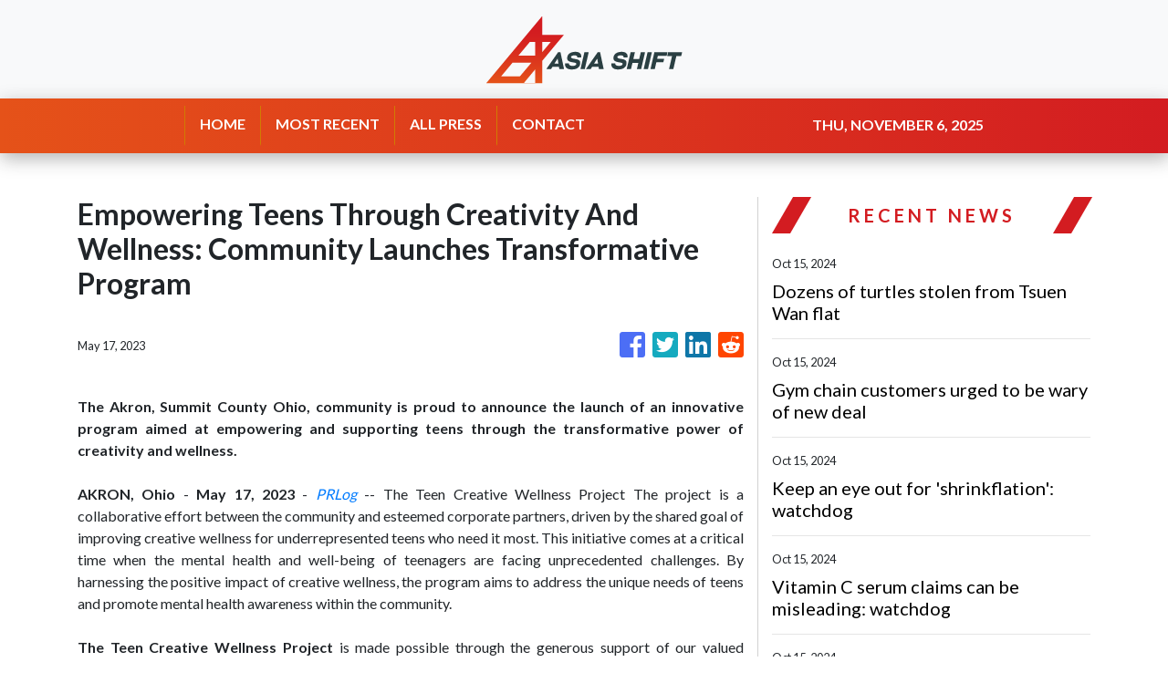

--- FILE ---
content_type: text/html
request_url: https://asiashift.com/news/empowering-teens-through-creativity-and-wellness-community-launches-transformative-program/436569
body_size: 830
content:
<!DOCTYPE html>
<html lang="en">
  <head>
    <meta charset="utf-8" />
    <title>Asiashift - Asian Central Newshub</title>
    <base href="/" />

    <meta
      name="description"
      content="Asiashift offers a neutral and balanced position on news from minor local updated to large global scale subjects."
    />

    <meta name="viewport" content="width=device-width, initial-scale=1" />
    <link rel="icon" type="image/x-icon" href="favicon.ico" />

    <meta property="og:title" content="Asiashift - Asian Central Newshub" />
    <meta
      property="og:description"
      content="Asiashift offers a neutral and balanced position on news from minor local updated to large global scale subjects."
    />
    <meta property="og:image" content="assets/img/logo.png" />
    <meta property="article:publisher" content="AsiaShift" />
    <meta property="article:author" content="AsiaShift" />
    <meta property="twitter:card" content="summary" />
    <meta property="twitter:title" content="Asiashift - Asian Central Newshub" />
    <meta
      property="twitter:description"
      content="Asiashift offers a neutral and balanced position on news from minor local updated to large global scale subjects."
    />
    <meta property="twitter:image" content="assets/img/logo.png" />

    <!-- Google Analytics -->
    <script>
      (function (i, s, o, g, r, a, m) {
        i['GoogleAnalyticsObject'] = r;
        (i[r] =
          i[r] ||
          function () {
            (i[r].q = i[r].q || []).push(arguments);
          }),
          (i[r].l = 1 * new Date());
        (a = s.createElement(o)), (m = s.getElementsByTagName(o)[0]);
        a.async = 1;
        a.src = g;
        m.parentNode.insertBefore(a, m);
      })(window, document, 'script', 'https://www.google-analytics.com/analytics.js', 'ga');
      ga('create', 'UA-97456795-39', 'auto');
      ga('send', 'pageview');
    </script>
  <link rel="stylesheet" href="styles.f2fdf4c6a52eb0066507.css"></head>
  <body>
    <app-root></app-root>
  <script src="runtime-es2015.af5e1c5b181d01732688.js" type="module"></script><script src="runtime-es5.af5e1c5b181d01732688.js" nomodule defer></script><script src="polyfills-es5.341d48ffc88eaeae911d.js" nomodule defer></script><script src="polyfills-es2015.95bb65e853d2781ac3bd.js" type="module"></script><script src="scripts.3b685903f0c27bcd8b11.js" defer></script><script src="main-es2015.29bb3516a8bad79f2ae7.js" type="module"></script><script src="main-es5.29bb3516a8bad79f2ae7.js" nomodule defer></script></body>
</html>


--- FILE ---
content_type: text/html; charset=utf-8
request_url: https://us-central1-vertical-news-network.cloudfunctions.net/get/fetch-include-rss
body_size: 30638
content:
[
  {
    "id": 58560344,
    "title": "China’s Li Qiang vows ‘upgraded’ Pakistan economic corridor on first visit to Islamabad",
    "summary": "Chinese premier opens trip with joint opening of Beijing-funded New Gwadar International Airport ahead of two days of SCO meetings.",
    "slug": "chinas-li-qiang-vows-upgraded-pakistan-economic-corridor-on-first-visit-to-islamabad",
    "link": "https://www.scmp.com/news/china/diplomacy/article/3282458/chinas-li-qiang-vows-upgraded-pakistan-economic-corridor-first-visit-islamabad?utm_source=rss_feed",
    "date_published": "2024-10-15T09:30:49.000Z",
    "images": "https://cdn.i-scmp.com/sites/default/files/styles/1280x720/public/d8/images/canvas/2024/10/15/5cbd4ab1-b884-4ecf-8df4-5bf5bc758030_3ffb4cd1.jpg?itok=Ke64pL4U",
    "categories": "1558",
    "img_id": "0",
    "caption": "",
    "country": "China",
    "source_type": "rss",
    "source": "South China Morning Post"
  },
  {
    "id": 58560355,
    "title": "Dozens of turtles stolen from Tsuen Wan flat",
    "summary": "Police said dozens of turtles were stolen from an industrial building in Tsuen Wan on Tuesday. \r\n\r\nOfficers received a report at 10am that the front door of a flat had been forced open and there were signs the apartment had been ransacked. \r\n\r\nThey estimated about 50 eastern box turtles were missing. \r\n\r\nPolice said three men, aged in their early 40s and who reportedly wore black clothing, are suspects in the case.",
    "slug": "dozens-of-turtles-stolen-from-tsuen-wan-flat",
    "link": "https://news.rthk.hk/rthk/en/component/k2/1774618-20241015.htm",
    "date_published": "2024-10-15T09:26:55.000Z",
    "images": "",
    "categories": "1558",
    "img_id": "0",
    "caption": "",
    "country": "Hong Kong",
    "source_type": "rss",
    "source": "RTHK"
  },
  {
    "id": 58560343,
    "title": "LinkedIn suspends collecting Hong Kong users’ data for GenAI: privacy watchdog",
    "summary": "Privacy Commissioner for Personal Data earlier raised concerns about the social media platform’s default opt-in use of the data.",
    "slug": "linkedin-suspends-collecting-hong-kong-users-data-for-genai-privacy-watchdog",
    "link": "https://www.scmp.com/news/hong-kong/society/article/3282452/linkedin-suspends-collecting-hong-kong-users-data-genai-privacy-watchdog?utm_source=rss_feed",
    "date_published": "2024-10-15T09:08:21.000Z",
    "images": "https://cdn.i-scmp.com/sites/default/files/styles/1280x720/public/d8/images/canvas/2024/10/15/ebf22ece-bde0-48f3-8857-48a3ced08237_1e13bf27.jpg?itok=uLnLEleH",
    "categories": "1558",
    "img_id": "0",
    "caption": "",
    "country": "Hong Kong",
    "source_type": "rss",
    "source": "South China Morning Post"
  },
  {
    "id": 58560345,
    "title": "China and US start new chapter in panda diplomacy as bears head to National Zoo",
    "summary": "Giant pandas Bao Li and Qing Bao leave China’s Sichuan province for new home in Washington after two sides sign 10-year conservation deal.",
    "slug": "china-and-us-start-new-chapter-in-panda-diplomacy-as-bears-head-to-national-zoo",
    "link": "https://www.scmp.com/news/china/diplomacy/article/3282434/china-and-us-start-new-chapter-panda-diplomacy-bears-head-national-zoo?utm_source=rss_feed",
    "date_published": "2024-10-15T08:15:48.000Z",
    "images": "https://cdn.i-scmp.com/sites/default/files/styles/1280x720/public/d8/images/canvas/2024/10/15/6a2ff931-8549-4189-bb63-5cd043cb8355_eaeb2ee4.jpg?itok=sGp2965u",
    "categories": "1558",
    "img_id": "0",
    "caption": "",
    "country": "China",
    "source_type": "rss",
    "source": "South China Morning Post"
  },
  {
    "id": 58560356,
    "title": "Gym chain customers urged to be wary of new deal",
    "summary": "The Consumer Council on Tuesday urged former members of the now-defunct gym chain Physical Fitness to think carefully before signing a new agreement with perFIT, the operator who took over the business.\r\n\r\nThe gym chain is offering former Physical Fitness members free access to reopened locations in Mong Kok and Wan Chai, along with any remaining private training sessions they had paid for, provided that they sign an agreement.\r\n\r\nBut the clauses state that the free period only lasts for up to three years and there will be a monthly fee afterwards.\r\n\r\nThe consent form also requires members to grant perFIT access to their previous contracts and personal information.\r\n\r\nThe council’s chief executive, GIlly Wong, said about 10 percent of complaints regarding the closing down of Physical Fitness involved losses exceeding HK$100,000, adding that those affected should consider their personal situation and legal rights before deciding whether to sign the consent form.\r\n\r\n“Obviously we spotted that because of the diverse range of packages, classes, terms, expiry period of membership, the situation of every individual could be quite different. But in general, for those with shorter terms and also lesser amount, it’s more easy for them to accept the new proposal.\r\n\r\n“On the other hand, for those customers who have a bigger amount with a much longer duration and have many private classes, that may require review on every individual,” she said.\r\n\r\nWong said the council will continue to hold talks with perFIT and work on a mutually agreeable solution for everyone involved.",
    "slug": "gym-chain-customers-urged-to-be-wary-of-new-deal",
    "link": "https://news.rthk.hk/rthk/en/component/k2/1774603-20241015.htm",
    "date_published": "2024-10-15T08:00:10.000Z",
    "images": "",
    "categories": "1558",
    "img_id": "0",
    "caption": "",
    "country": "Hong Kong",
    "source_type": "rss",
    "source": "RTHK"
  },
  {
    "id": 58547340,
    "title": "Keep an eye out for 'shrinkflation': watchdog",
    "summary": "The Consumer Council on Tuesday urged consumers to stay vigilant when shopping in supermarkets, noting retailers are taking advantage of downsized products to effect price hikes.\r\n\r\nThe watchdog said it surveyed 62 supermarket products, including food, daily necessities and pet food with volume or weight changes over the past 3.5 years.  \r\n\r\nIt found that nearly all of them had seen weight or volume reduction ranging from about one percent to as much as 30 percent.\r\n\r\nAlmost 40 percent of products showed a de facto price increase, with the highest reaching 26.2 percent based on the average per-unit recommended retail price, the council noted.\r\n\r\nThe council’s chief executive, Gilly Wong said while it is reasonable for retailers to seek profit-making measures, they should also be fair to consumers.\r\n\r\n\"Because usually for this kind of little change, consumers may not easily spot it except you follow the product for a long, long time. You are so loyal to that, then you follow,\" she said.\r\n\r\n\"Otherwise, when there's a modest change, like this time, [a drop of] only three grams of instant noodle or maybe 20 grams of body lotion, it's really hard for consumers to keep track of that.\"\r\n\r\nShe noted that while some countries, like South Korea, have implemented legislation to increase transparency regarding changes in product size, such as listing the unit price, this may not be the optimal solution for Hong Kong.\r\n\r\n\"The reason is Hong Kong is a very open market. We import a lot of products worldwide. We don't have our self-production that much. So, if we ask the government to legislate according to what other markets have been doing right now, we have to consider whether it is the most effective measure,\" she said.  \r\n\r\nThe council advised consumers to pay close attention to a product's volume or weight, and compare products using unit pricing, if they want to objectively assess their expenses.",
    "slug": "keep-an-eye-out-for-shrinkflation-watchdog",
    "link": "https://news.rthk.hk/rthk/en/component/k2/1774588-20241015.htm",
    "date_published": "2024-10-15T07:48:04.000Z",
    "images": "",
    "categories": "1558",
    "img_id": "0",
    "caption": "",
    "country": "Hong Kong",
    "source_type": "rss",
    "source": "RTHK"
  },
  {
    "id": 58547332,
    "title": "Hong Kong watchdog flags lack of clarity with e-gift card rules, urges fewer restrictions",
    "summary": "Consumer Council uncovers discrepancies among 10 retailers’ gift cards, in areas such as purchase methods, expiry dates and refunds.",
    "slug": "hong-kong-watchdog-flags-lack-of-clarity-with-egift-card-rules-urges-fewer-restrictions",
    "link": "https://www.scmp.com/news/hong-kong/society/article/3282429/hong-kong-watchdog-flags-lack-clarity-e-gift-card-rules-urges-fewer-restrictions?utm_source=rss_feed",
    "date_published": "2024-10-15T07:41:19.000Z",
    "images": "https://cdn.i-scmp.com/sites/default/files/styles/1280x720/public/d8/images/canvas/2024/10/15/8859fc25-c905-4824-8219-0b3f760806fc_117a0fb3.jpg?itok=Ky11PmSg",
    "categories": "1558",
    "img_id": "0",
    "caption": "",
    "country": "Hong Kong",
    "source_type": "rss",
    "source": "South China Morning Post"
  },
  {
    "id": 58547333,
    "title": "Hong Kong’s John Lee says sudden monkey deaths ‘must be contained’, vows to uncover cause",
    "summary": "‘I especially hope our chemists can finish the tests as soon as possible to inform us of the real cause behind these nine animals’ deaths,’ John Lee says.",
    "slug": "hong-kongs-john-lee-says-sudden-monkey-deaths-must-be-contained-vows-to-uncover-cause",
    "link": "https://www.scmp.com/news/hong-kong/politics/article/3282418/hong-kongs-john-lee-says-sudden-monkey-deaths-must-be-contained-vows-uncover-cause?utm_source=rss_feed",
    "date_published": "2024-10-15T07:09:58.000Z",
    "images": "https://cdn.i-scmp.com/sites/default/files/styles/1280x720/public/d8/images/canvas/2024/10/15/899b284e-7127-4a80-9d7f-31a1ea8f1952_cb1c0c24.jpg?itok=jyJLKQzf",
    "categories": "1558",
    "img_id": "0",
    "caption": "",
    "country": "Hong Kong",
    "source_type": "rss",
    "source": "South China Morning Post"
  },
  {
    "id": 58547334,
    "title": "3 burglars wanted by Hong Kong police for alleged theft of 50 turtles said to cost HK$5 million",
    "summary": "Source says men in their thirties captured on CCTV breaking into 23rd-floor unit of Lung Shing Factory Building in Tsuen Wan.",
    "slug": "3-burglars-wanted-by-hong-kong-police-for-alleged-theft-of-50-turtles-said-to-cost-hk5-million",
    "link": "https://www.scmp.com/news/hong-kong/law-and-crime/article/3282417/3-burglars-wanted-hong-kong-police-alleged-theft-50-turtles-said-cost-hk5-million?utm_source=rss_feed",
    "date_published": "2024-10-15T07:07:59.000Z",
    "images": "https://cdn.i-scmp.com/sites/default/files/styles/1280x720/public/d8/images/canvas/2024/10/15/798d25de-26b9-4e85-b9a0-00cb5727caf9_b7d49a7a.jpg?itok=9ZQ3aMmK",
    "categories": "1558",
    "img_id": "0",
    "caption": "",
    "country": "Hong Kong",
    "source_type": "rss",
    "source": "South China Morning Post"
  },
  {
    "id": 58547337,
    "title": "China’s solar firms eye ‘self-salvation’ amid burning rivalry, growing threats",
    "summary": "China Photovoltaic Industry Association trade group held a day-long forum in Shanghai on Monday amid increasingly ‘vicious’ competition at home.",
    "slug": "chinas-solar-firms-eye-selfsalvation-amid-burning-rivalry-growing-threats",
    "link": "https://www.scmp.com/economy/china-economy/article/3282386/chinas-solar-firms-eye-self-salvation-amid-burning-rivalry-growing-threats?utm_source=rss_feed",
    "date_published": "2024-10-15T07:00:06.000Z",
    "images": "https://cdn.i-scmp.com/sites/default/files/styles/1280x720/public/d8/images/canvas/2024/10/15/917ce708-cd28-4c2b-a242-e57840fc72d4_b9ee6c9c.jpg?itok=SvCAWk25",
    "categories": "1558",
    "img_id": "0",
    "caption": "",
    "country": "China",
    "source_type": "rss",
    "source": "South China Morning Post"
  },
  {
    "id": 58547338,
    "title": "China calls on Israel and Iran to avoid ‘falling into vicious circle’",
    "summary": "Top diplomat Wang Yi speaks with his counterparts from the rival nations in separate phone calls, as Beijing ramps up mediation efforts.",
    "slug": "china-calls-on-israel-and-iran-to-avoid-falling-into-vicious-circle",
    "link": "https://www.scmp.com/news/china/diplomacy/article/3282414/china-calls-israel-and-iran-avoid-falling-vicious-circle?utm_source=rss_feed",
    "date_published": "2024-10-15T07:00:04.000Z",
    "images": "https://cdn.i-scmp.com/sites/default/files/styles/1280x720/public/d8/images/canvas/2024/10/15/316ac62f-63a7-41c5-941b-6cec89f2e851_f98e6642.jpg?itok=u2zoZJOA",
    "categories": "1558",
    "img_id": "0",
    "caption": "",
    "country": "China",
    "source_type": "rss",
    "source": "South China Morning Post"
  },
  {
    "id": 58547341,
    "title": "Vitamin C serum claims can be misleading: watchdog",
    "summary": "The Consumer Council on Tuesday urged people to select beauty products carefully after it found inconsistencies in some products boasting vitamin C content.\r\n\r\nThe watchdog said it tested 17 serums and 10 of them had a lower concentration of vitamin C than the manufacturer claimed. \r\n\r\nWhile one actually had more vitamin C than advertised, another one had none whatsoever.\r\n\r\nThe council’s chief executive, Gilly Wong, said they have referred their findings to the authorities.\r\n\r\n“We have already shared this report to the Customs and Excise Department. So if there is any alleged infringement of the Trade Descriptions Ordinance, they would take an independent enforcement action on that,” she said.\r\n\r\nThe watchdog urged manufacturers to improve their labelling practices, noting that five of the products tested failed to list the vitamin C concentration.\r\n\r\nIn addition, the label for one serum didn't mention an expiry date, while six others didn't have a list of ingredients in either English or Chinese.\r\n\r\nThe council also discovered that seven of the serums contained fragrance allergens with restricted use in the EU, saying eczema sufferers or individuals with allergies could develop contact dermatitis or rashes from overexposure to the products.",
    "slug": "vitamin-c-serum-claims-can-be-misleading-watchdog",
    "link": "https://news.rthk.hk/rthk/en/component/k2/1774591-20241015.htm",
    "date_published": "2024-10-15T06:50:39.000Z",
    "images": "",
    "categories": "1558",
    "img_id": "0",
    "caption": "",
    "country": "Hong Kong",
    "source_type": "rss",
    "source": "RTHK"
  },
  {
    "id": 58547335,
    "title": "Hong Kong customs seizes HK$40 million of smuggled goods bound for Cambodia, Thailand",
    "summary": "But authorities suspect Southeast Asian countries were part of indirect routes for contraband ultimately destined for mainland China.",
    "slug": "hong-kong-customs-seizes-hk40-million-of-smuggled-goods-bound-for-cambodia-thailand",
    "link": "https://www.scmp.com/news/hong-kong/law-and-crime/article/3282411/hong-kong-customs-seizes-hk40-million-smuggled-goods-bound-cambodia-thailand?utm_source=rss_feed",
    "date_published": "2024-10-15T06:43:36.000Z",
    "images": "https://cdn.i-scmp.com/sites/default/files/styles/1280x720/public/d8/images/canvas/2024/10/15/37ab8d81-b9ba-4182-83ee-dd54834f08a9_ef369958.jpg?itok=xW-vQrYo",
    "categories": "1558",
    "img_id": "0",
    "caption": "",
    "country": "Hong Kong",
    "source_type": "rss",
    "source": "South China Morning Post"
  },
  {
    "id": 58547336,
    "title": "Hong Kong consumer watchdog uncovers widespread ‘shrinkflation’ among supermarket products",
    "summary": "Consumer Council finds weight or volume of overwhelming majority of surveyed supermarket products have been cut by as much as 30 per cent.",
    "slug": "hong-kong-consumer-watchdog-uncovers-widespread-shrinkflation-among-supermarket-products",
    "link": "https://www.scmp.com/news/hong-kong/hong-kong-economy/article/3282404/hong-kong-consumer-watchdog-finds-widespread-shrinkflation-citys-supermarket-products?utm_source=rss_feed",
    "date_published": "2024-10-15T06:23:17.000Z",
    "images": "https://cdn.i-scmp.com/sites/default/files/styles/1280x720/public/d8/images/canvas/2024/10/15/6059b475-474f-434f-b4a9-37eddf0e4e37_50ec2d47.jpg?itok=lRaQJv-e",
    "categories": "1558",
    "img_id": "0",
    "caption": "",
    "country": "Hong Kong",
    "source_type": "rss",
    "source": "South China Morning Post"
  },
  {
    "id": 58535111,
    "title": "‘Extreme situations’: China’s space superpower goals are being shaped by security concerns",
    "summary": "Advantages of coastal operation outweighed by ‘strategic hinterland’ policy in preferred site for massive commercial space facility.",
    "slug": "extreme-situations-chinas-space-superpower-goals-are-being-shaped-by-security-concerns",
    "link": "https://www.scmp.com/news/china/science/article/3282391/extreme-situations-chinas-space-superpower-goals-are-being-shaped-security-concerns?utm_source=rss_feed",
    "date_published": "2024-10-15T06:00:10.000Z",
    "images": "https://cdn.i-scmp.com/sites/default/files/styles/1280x720/public/d8/images/canvas/2024/10/15/210f090b-4029-4cb9-ae98-6c057b5d76a6_67742b17.jpg?itok=5ii7NB1w",
    "categories": "1558",
    "img_id": "0",
    "caption": "",
    "country": "China",
    "source_type": "rss",
    "source": "South China Morning Post"
  },
  {
    "id": 58535107,
    "title": "Hong Kong police hunt for man who allegedly pushed pedestrian into path of bus",
    "summary": "Police looking for 1.68m-tall man in his 30s over push at bus stop outside Mikiki shopping centre in San Po Kong.",
    "slug": "hong-kong-police-hunt-for-man-who-allegedly-pushed-pedestrian-into-path-of-bus",
    "link": "https://www.scmp.com/news/hong-kong/law-and-crime/article/3282400/hong-kong-police-hunt-man-who-allegedly-pushed-pedestrian-path-bus?utm_source=rss_feed",
    "date_published": "2024-10-15T05:50:13.000Z",
    "images": "https://cdn.i-scmp.com/sites/default/files/styles/1280x720/public/d8/images/canvas/2024/10/15/9d2744b8-3720-4365-a729-153c42440a13_ccf7f2e0.jpg?itok=IIrQmixi",
    "categories": "1558",
    "img_id": "0",
    "caption": "",
    "country": "Hong Kong",
    "source_type": "rss",
    "source": "South China Morning Post"
  },
  {
    "id": 58535119,
    "title": "Officials getting to the bottom of monkey deaths: CE",
    "summary": "Chief Executive John Lee said on Tuesday that officials need to make sure that parts of the Zoological and Botanical Gardens are properly sealed off, following the deaths of nine monkeys there.\r\n\r\nOfficials have been investigating the mysterious deaths, as they held a meeting on Monday chaired by Kevin Yeung, the culture, sports and tourism minister. \r\n\r\nLee told reporters that officials need to focus on several things, and one of them is ensuring the affected area of the zoo doesn't expand further.\r\n\r\n\"The relevant section has been closed off. Disinfection has been conducted. So we have contained the area,\" he said before the weekly Executive Council meeting.\r\n\r\n\"The second step is to control. Apart from the cleaning and disinfection, we have to continue monitoring the situation to ensure that the problem will not spread.\"\r\n\r\nLee said autopsies, tests and toxicology analyses should be completed as soon as possible so that experts can find out the reasons behind the deaths.\r\n\r\nWorkers need to wear protective gear properly, Lee added.\r\n\r\nThe chief executive said Yeung is in charge of the issue, and officials will provide an update once there is a new development.",
    "slug": "officials-getting-to-the-bottom-of-monkey-deaths-ce",
    "link": "https://news.rthk.hk/rthk/en/component/k2/1774581-20241015.htm",
    "date_published": "2024-10-15T05:39:43.000Z",
    "images": "",
    "categories": "1558",
    "img_id": "0",
    "caption": "",
    "country": "Hong Kong",
    "source_type": "rss",
    "source": "RTHK"
  },
  {
    "id": 58535108,
    "title": "No antioxidant acid found in 1 of 17 vitamin C face serums tested, Hong Kong watchdog says",
    "summary": "Product by South Korean brand Missha has no ascorbic acid, while many others also overreported quantities of antioxidant ingredient.",
    "slug": "no-antioxidant-acid-found-in-1-of-17-vitamin-c-face-serums-tested-hong-kong-watchdog-says",
    "link": "https://www.scmp.com/news/hong-kong/health-environment/article/3282398/no-antioxidant-acid-found-1-17-vitamin-c-face-serums-tested-hong-kong-watchdog-says?utm_source=rss_feed",
    "date_published": "2024-10-15T05:37:56.000Z",
    "images": "https://cdn.i-scmp.com/sites/default/files/styles/1280x720/public/d8/images/canvas/2024/10/15/55c021bc-b6a0-4e97-915e-674f0f6d7c7e_dda23dc9.jpg?itok=OZVKE0db",
    "categories": "1558",
    "img_id": "0",
    "caption": "",
    "country": "Hong Kong",
    "source_type": "rss",
    "source": "South China Morning Post"
  },
  {
    "id": 58535109,
    "title": "Hong Kong policy address to prioritise city’s development, residents’ livelihoods: John Lee",
    "summary": "City leader also says annual blueprint guided by some 9,500 written opinions and views gathered in the past three months.",
    "slug": "hong-kong-policy-address-to-prioritise-citys-development-residents-livelihoods-john-lee",
    "link": "https://www.scmp.com/news/hong-kong/society/article/3282392/hong-kong-policy-address-prioritise-citys-development-residents-livelihoods-john-lee?utm_source=rss_feed",
    "date_published": "2024-10-15T04:46:57.000Z",
    "images": "https://cdn.i-scmp.com/sites/default/files/styles/1280x720/public/d8/images/canvas/2024/10/15/35021dbe-4120-4ae2-827e-1d1ace0335ef_41c747f8.jpg?itok=65eRV_3K",
    "categories": "1558",
    "img_id": "0",
    "caption": "",
    "country": "Hong Kong",
    "source_type": "rss",
    "source": "South China Morning Post"
  },
  {
    "id": 58535120,
    "title": "Golden Week saw 'good increase' in visitors: John Lee",
    "summary": "Chief Executive John Lee on Tuesday said the number of mainland visitors during the recent Golden Week holiday showed a \"good increase\".\r\n\r\nTalking to reporters ahead of the Executive Council meeting, Lee said 1.22 million visitors came to Hong Kong during the holiday period.\r\n\r\n\"It was up 27 percent compared with the Golden Week last year, and it was also an increase of 13 percent compared with the Golden Week in May,\" he said.\r\n\r\n\"There were... over 1,000 mainland tourist groups visiting Hong Kong. The actual figure is 1,050. Eighty percent of these tour groups actually stayed overnight.\"\r\n\r\nCiting industry figures, the chief executive said restaurants saw increased turnover during the week, as they also benefited from events to celebrate the 75th anniversary of the founding of the People's Republic of China.\r\n\r\n\"The catering business was doing quite well because the association indicated that there was about 2 billion dollars of business during Golden Week, which was a five percent increase,\" he said.\r\n\r\n\"A lot of representatives of different sectors and businesses have indicated that during the Golden Week, there were larger numbers of visitors, customers, and also there was an increase in the business turnover.\"\r\n\r\nLee said the National Day fireworks display attracted over 330,000 people, and about 190,000 movie-goers took advantage of half-price tickets that day, up 22 percent year-on-year.\r\n\r\nHe said 60,000 people visited museums and art spaces managed by the Leisure and Cultural Services Department on October 1, when admission was free.\r\n\r\nHe added that 4.43 million people also enjoyed free or discounted journeys that day on a number of modes of transport.",
    "slug": "golden-week-saw-good-increase-in-visitors-john-lee",
    "link": "https://news.rthk.hk/rthk/en/component/k2/1774576-20241015.htm",
    "date_published": "2024-10-15T04:44:49.000Z",
    "images": "",
    "categories": "1558",
    "img_id": "0",
    "caption": "",
    "country": "Hong Kong",
    "source_type": "rss",
    "source": "RTHK"
  },
  {
    "id": 58535110,
    "title": "Hongkongers ‘angry’ after home store chain Pricerite hints at closure in marketing ploy",
    "summary": "Pricerite says it is only ‘bidding goodbye to old prices and welcoming new prices’ on Tuesday morning, after suggesting closures in social media post.",
    "slug": "hongkongers-angry-after-home-store-chain-pricerite-hints-at-closure-in-marketing-ploy",
    "link": "https://www.scmp.com/news/hong-kong/health-environment/article/3282388/hongkongers-angry-after-home-store-chain-pricerite-hints-closure-marketing-ploy?utm_source=rss_feed",
    "date_published": "2024-10-15T04:29:32.000Z",
    "images": "https://cdn.i-scmp.com/sites/default/files/styles/1280x720/public/d8/images/canvas/2024/10/15/e2127458-5193-4510-b9da-50876b7abf55_8b2c74f1.jpg?itok=S-xpEGfC",
    "categories": "1558",
    "img_id": "0",
    "caption": "",
    "country": "Hong Kong",
    "source_type": "rss",
    "source": "South China Morning Post"
  },
  {
    "id": 58535113,
    "title": "Tesla Optimus robots at Cybercab showcase were remotely controlled by humans",
    "summary": "The use of human input raises questions over the capabilities and market readiness of the bot, despite Elon Musk’s enthusiasm.",
    "slug": "tesla-optimus-robots-at-cybercab-showcase-were-remotely-controlled-by-humans",
    "link": "https://www.scmp.com/tech/tech-trends/article/3282380/tesla-optimus-robots-cybercab-showcase-were-remotely-controlled-humans?utm_source=rss_feed",
    "date_published": "2024-10-15T04:00:13.000Z",
    "images": "https://cdn.i-scmp.com/sites/default/files/styles/1280x720/public/d8/images/canvas/2024/10/15/72425ecb-3501-4eb5-9b75-d7c01ed1155f_6e261329.jpg?itok=wcPzolQg",
    "categories": "3492,4637,1005,1432,1436,2688,3484,3493,3552,3563,3566,4645,4654,4671,4728,4743,4751,4752,4758,4771,4772,4779,4780,4794,4795,4796,4797",
    "img_id": "0",
    "caption": "",
    "country": "China",
    "source_type": "rss",
    "source": "South China Morning Post"
  },
  {
    "id": 58522738,
    "title": "What is the DF-41 missile and how does it fit into China’s ICBM programme?",
    "summary": "Last month’s launch of Beijing’s deadliest intercontinental ballistic missile outside Chinese airspace puts spotlight on its fast growing nuclear arsenal.",
    "slug": "what-is-the-df41-missile-and-how-does-it-fit-into-chinas-icbm-programme",
    "link": "https://www.scmp.com/news/china/military/article/3282335/what-df-41-and-how-does-it-fit-chinas-icbm-programme?utm_source=rss_feed",
    "date_published": "2024-10-15T03:59:40.000Z",
    "images": "https://cdn.i-scmp.com/sites/default/files/styles/1280x720/public/d8/images/canvas/2024/10/14/39c71791-ed9c-49b7-926c-da528f8832e2_3916f9cc.jpg?itok=v2ZP9QjD",
    "categories": "1558",
    "img_id": "0",
    "caption": "",
    "country": "China",
    "source_type": "rss",
    "source": "South China Morning Post"
  },
  {
    "id": 58522745,
    "title": "Li Qiang inaugurates Beijing-funded Pakistan airport",
    "summary": "After arriving in Islamabad, Premier Li Qiang received the honour guard at the Prime Minister's House, where he met his Pakistani counterpart, Shehbaz Sharif, on Monday.\r\n\r\nPakistan's capital was under strict security lockdown as Li landed in the city ahead of a heads-of-government gathering of the Shanghai Cooperation Organisation this week.\r\n\r\nBoth the premiers held delegation-level talks. Sharif's office said that he and Li discussed economic and trade ties and cooperation under the China-Pakistan Economic Corridor (CPEC), a US$65 billion investment in the South Asian country under President Xi Jinping's Belt and Road Initiative.\r\n\r\nThey both also inaugurated virtually the CPEC-funded Gwadar International Airport in southwestern Balochistan province in a ceremony telecast live by Pakistan's state run TV.\r\n\r\nLi hailed the new international airport as a vivid illustration of the special friendship between China and Pakistan.\r\n\r\nUnder the strategic guidance of President Xi and Pakistani leaders, the China-Pakistan all-weather strategic cooperative partnership has been continuously deepened, and the China-Pakistan ironclad friendship, which has stood the test of changes in the international situation, is unbreakable, Li said.\r\n\r\nThe Premier also met with the country's top military officials including Chairman of the Joint Chiefs of Staff Committee of the Pakistan Army Sahir Shamshad Mirza, according to Xinhua news agency.\r\n\r\nNoting that since the establishment of diplomatic ties, China and Pakistan have always respected and supported each other, Li said that the two countries are good brothers and good partners who have stood the test of the changing international landscape and truly shared weal and woe and helped each other. (Agencies)",
    "slug": "li-qiang-inaugurates-beijingfunded-pakistan-airport",
    "link": "https://news.rthk.hk/rthk/en/component/k2/1774565-20241015.htm",
    "date_published": "2024-10-15T03:45:41.000Z",
    "images": "",
    "categories": "1558",
    "img_id": "0",
    "caption": "",
    "country": "China",
    "source_type": "rss",
    "source": "RTHK"
  },
  {
    "id": 58522744,
    "title": "Green Policy Address cover shows sustainability: CE",
    "summary": "Chief Executive John Lee said on Tuesday that carrying out reforms together is among the themes of this year's Policy Address, which he will deliver on Wednesday morning. \r\n\r\nHe said the cover of the blueprint's hard copy will be in green again, because this reflects the sustainability of government policies.\r\n\r\nLee added that the colour can also mean harmony, vitality and prosperity. \r\n\r\n\"I know that everybody's very keen to know about the content of the Policy Address. The theme of the Policy Address is we will reform for enhancing development and building our future together,\" he told reporters ahead of the weekly Executive Council meeting.\r\n\r\nThe CE added that there will be a supplement in place of a document on policies implemented in the past couple of years, which he hopes people don't overlook. \r\n\r\nLee's predecessor, Carrie Lam, introduced supplements for her blueprint in 2019.\r\n\r\nMeanwhile, Lee said new amendments that Beijing and local officials signed as part of the Closer Economic Partnership Arrangement (CEPA) last week didn't come easy, as he once again thanked the central government for making it happen.\r\n\r\nHe said the idea to amend the agreements, which cover various service industries, was led by the Ministry of Commerce and was backed by the Hong Kong and Macau Affairs Office.",
    "slug": "green-policy-address-cover-shows-sustainability-ce",
    "link": "https://news.rthk.hk/rthk/en/component/k2/1774563-20241015.htm",
    "date_published": "2024-10-15T03:33:04.000Z",
    "images": "",
    "categories": "1558",
    "img_id": "0",
    "caption": "",
    "country": "Hong Kong",
    "source_type": "rss",
    "source": "RTHK"
  },
  {
    "id": 58522746,
    "title": "Two pandas depart China for US capital",
    "summary": "Two giant pandas on Tuesday departed the mainland for a zoo in the US capital.\r\n\r\nBao Li, a male panda, and female Qing Bao, both three years old, were headed to the Smithsonian National Zoo in Washington under a decade-long breeding and research agreement.\r\n\r\n\"China and the United States have made orderly arrangements... to ensure that the two giant pandas will arrive at the Washington National Zoo safely and smoothly,\" the China Wildlife Conservation Association said in a statement.\r\n\r\nLu Yongbin, party secretary of the China Conservation and Research Center for the Giant Panda committee, said at the farewell ceremony in Sichuan that the new round of China-US cooperation will boost bilateral collaboration in endangered species and biodiversity protection and enhance the friendship between the Chinese and American people.\r\n\r\nBao Li and Qing Bao were accompanied by an experienced breeder and a veterinarian to help them adapt quickly to their new environment.\r\n\r\nOnly a few of the beloved black-and-white bears remain in the US after almost all were returned to China in recent years under pre-arranged contracts – including all three of the National Zoo's pandas last November.\r\n\r\nPresident Xi Jinping said after meeting his counterpart Joe Biden at a summit in California last November that China could send new pandas as \"envoys of friendship between the Chinese and American people\".\r\n\r\nIn August, San Diego Zoo welcomed two new giant pandas, the first to be sent by the nation to the US in 21 years.\r\n\r\nAnticipation for the pandas' arrival in Washington was high, with the National Zoo's website emblazoned with a banner that read: \"The pandas are coming.\"\r\n\r\nSomething \"giant\" is \"coming to Washington\", the zoo said in a post on X, adding that it would be closed on Tuesday but that for \"the safety of the pandas and staff, we will not disclose any additional timing\".\r\n\r\nPreparations were well underway at the zoo, where pandas have been star attractions for decades. Renovations have been undertaken at the panda habitat \"to enhance the safety of the facilities and maximise space for the bears to roam\", according to the zoo's website.\r\n\r\nThe new structures constructed for the pandas include shallow pools to allow them to bathe and bamboo stands that require the bears to mimic the foraging techniques they would use in the wild.\r\n\r\nThe bears will not, however, be available to the public for more than a month after their arrival, as they will need to be quarantined and to acclimate to their new habitat.\r\n\r\nWhile en route, the pandas' in-flight meals will include bamboo shoots, carrots and Chinese cornbread, the China Wildlife Conservation Association said. (AFP/Xinhua)",
    "slug": "two-pandas-depart-china-for-us-capital",
    "link": "https://news.rthk.hk/rthk/en/component/k2/1774560-20241015.htm",
    "date_published": "2024-10-15T03:08:41.000Z",
    "images": "",
    "categories": "1558",
    "img_id": "0",
    "caption": "",
    "country": "China",
    "source_type": "rss",
    "source": "RTHK"
  },
  {
    "id": 58509489,
    "title": "Spirit of Hong Kong Awards: equipping young leaders to thrive, take on future challenges",
    "summary": "Academic Tse Sze-hei is a finalist in the ‘nurturing’ category for his work in fostering the next generation of socially conscious leaders.",
    "slug": "spirit-of-hong-kong-awards-equipping-young-leaders-to-thrive-take-on-future-challenges",
    "link": "https://www.scmp.com/news/hong-kong/society/article/3282317/spirit-hong-kong-awards-equipping-young-leaders-thrive-take-future-challenges?utm_source=rss_feed",
    "date_published": "2024-10-15T02:00:16.000Z",
    "images": "https://cdn.i-scmp.com/sites/default/files/styles/1280x720/public/d8/images/canvas/2024/10/14/ee1ce3cd-76fd-458c-887f-9276857be3f8_ef28ba6d.jpg?itok=ZstTNnvP",
    "categories": "1558",
    "img_id": "0",
    "caption": "",
    "country": "Hong Kong",
    "source_type": "rss",
    "source": "South China Morning Post"
  },
  {
    "id": 58509491,
    "title": "Why China is North Korea’s ‘closest comrade’, not Russia",
    "summary": "Moscow had no use for Pyongyang until the Ukraine war, but Beijing has quietly supported and bankrolled the Kim regime for decades.",
    "slug": "why-china-is-north-koreas-closest-comrade-not-russia",
    "link": "https://www.scmp.com/opinion/china-opinion/article/3281731/why-china-north-koreas-closest-comrade-not-russia?utm_source=rss_feed",
    "date_published": "2024-10-15T01:30:07.000Z",
    "images": "https://cdn.i-scmp.com/sites/default/files/styles/1280x720/public/d8/images/canvas/2024/10/14/af7251bb-cb60-4872-bb5b-576dd44c3eee_cd78dd61.jpg?itok=ATDXZrOH",
    "categories": "1558",
    "img_id": "0",
    "caption": "",
    "country": "China",
    "source_type": "rss",
    "source": "South China Morning Post"
  },
  {
    "id": 58509492,
    "title": "China’s top private firms cut jobs, await greater support to allay anxieties",
    "summary": "All-China Federation of Industry and Commerce report shows China’s top 500 private enterprises cut 314,600 jobs in 2023 compared to a year earlier.",
    "slug": "chinas-top-private-firms-cut-jobs-await-greater-support-to-allay-anxieties",
    "link": "https://www.scmp.com/economy/policy/article/3282321/chinas-top-private-firms-cut-jobs-await-greater-support-allay-anxieties?utm_source=rss_feed",
    "date_published": "2024-10-15T01:00:12.000Z",
    "images": "https://cdn.i-scmp.com/sites/default/files/styles/1280x720/public/d8/images/canvas/2024/10/14/ea85e16f-629b-4bb2-b338-c275bbbc59f4_8ac65e5c.jpg?itok=_kdVt4i2",
    "categories": "1558",
    "img_id": "0",
    "caption": "",
    "country": "China",
    "source_type": "rss",
    "source": "South China Morning Post"
  },
  {
    "id": 58509490,
    "title": "Hong Kong’s Covid facility to be reinvented as youth creativity base in policy address move",
    "summary": "Source says city leader to also target synergy between new Kai Tak venue and Hong Kong Stadium, which is being reviewed over its future use.",
    "slug": "hong-kongs-covid-facility-to-be-reinvented-as-youth-creativity-base-in-policy-address-move",
    "link": "https://www.scmp.com/news/hong-kong/society/article/3282351/hong-kongs-covid-facility-be-reinvented-youth-creativity-base-policy-address-move?utm_source=rss_feed",
    "date_published": "2024-10-15T00:30:13.000Z",
    "images": "https://cdn.i-scmp.com/sites/default/files/styles/1280x720/public/d8/images/canvas/2024/10/14/dbee66cf-d291-4ca2-9a84-6190896c1aaa_5e325f79.jpg?itok=bVF1k4w5",
    "categories": "1558",
    "img_id": "0",
    "caption": "",
    "country": "Hong Kong",
    "source_type": "rss",
    "source": "South China Morning Post"
  },
  {
    "id": 58496343,
    "title": "Plan for HK$336 million Chinese culture centre in Hong Kong gets initial go-ahead",
    "summary": "Chinese Culture Experience Centre expected to receive about 80,000 to 90,000 visitors annually on completion in 2028.",
    "slug": "plan-for-hk336-million-chinese-culture-centre-in-hong-kong-gets-initial-goahead",
    "link": "https://www.scmp.com/news/hong-kong/society/article/3282355/plan-hk336-million-chinese-culture-centre-hong-kong-gets-initial-go-ahead?utm_source=rss_feed",
    "date_published": "2024-10-14T23:00:15.000Z",
    "images": "https://cdn.i-scmp.com/sites/default/files/styles/1280x720/public/d8/images/canvas/2024/10/15/6befdc4b-1e12-4840-95de-300837b8ac6b_5c4d6d30.jpg?itok=UC7WRLk7",
    "categories": "1558",
    "img_id": "0",
    "caption": "",
    "country": "Hong Kong",
    "source_type": "rss",
    "source": "South China Morning Post"
  },
  {
    "id": 58496344,
    "title": "China shows determination to shore up business confidence in unusual private economy law",
    "summary": "The draft private-economy protection law contains clauses targeting ‘long-range fishing’ and other problematic practices by local officials.",
    "slug": "china-shows-determination-to-shore-up-business-confidence-in-unusual-private-economy-law",
    "link": "https://www.scmp.com/opinion/china-opinion/article/3282248/china-shows-determination-shore-business-confidence-unusual-private-economy-law?utm_source=rss_feed",
    "date_published": "2024-10-14T23:00:09.000Z",
    "images": "https://cdn.i-scmp.com/sites/default/files/styles/1280x720/public/d8/images/canvas/2024/10/14/515487db-e5ea-4f0f-9687-8954c51ef979_25d20036.jpg?itok=9vksxh9j",
    "categories": "1558",
    "img_id": "0",
    "caption": "",
    "country": "China",
    "source_type": "rss",
    "source": "South China Morning Post"
  },
  {
    "id": 58483334,
    "title": "Can China find a way around US restrictions on hi-tech computer chips?",
    "summary": "As Washington moves to close loopholes, how will Chinese leaders secure access to the technology destined to power the future?",
    "slug": "can-china-find-a-way-around-us-restrictions-on-hitech-computer-chips",
    "link": "https://www.scmp.com/economy/global-economy/article/3282223/can-china-find-way-around-us-restrictions-hi-tech-computer-chips?utm_source=rss_feed",
    "date_published": "2024-10-14T22:00:08.000Z",
    "images": "https://cdn.i-scmp.com/sites/default/files/styles/1280x720/public/d8/images/canvas/2024/10/14/d4cd8d9c-5f3a-4ae5-a922-66c85eea325a_53e7b57f.jpg?itok=HfxvxBbD",
    "categories": "1558",
    "img_id": "0",
    "caption": "",
    "country": "China",
    "source_type": "rss",
    "source": "South China Morning Post"
  },
  {
    "id": 58371895,
    "title": "Tender offer by MBK, Young Poong for Korea Zinc set to expire ",
    "summary": "A multibillion-dollar tender offer by private equity firm MBK Partners for a controlling stake in Korea Zinc, the world's largest zinc smelter, is set to expire Monday, with Korea Zinc shares trading below the offer price.",
    "slug": "tender-offer-by-mbk-young-poong-for-korea-zinc-set-to-expire-",
    "link": "https://koreatimes.co.kr/www/nation/2024/10/419_384171.html?utm_source=fl",
    "date_published": "2024-10-14T18:10:40.000Z",
    "images": "http://img.koreatimes.co.kr/upload/thumbnailV2/be2de1558e7d417db8433ef8662e52f6.png",
    "categories": "3492,4637,1005,1432,1436,2688,3484,3493,3552,3563,3566,4645,4654,4671,4728,4743,4751,4752,4758,4771,4772,4779,4780,4794,4795,4796,4797",
    "img_id": "0",
    "caption": "",
    "country": "South Korea",
    "source_type": "rss",
    "source": "The Korea Times"
  },
  {
    "id": 58384900,
    "title": "Ieodo seminar calls for international cooperation to keep Chinese expansionism in check ",
    "summary": "JEJU - Sitting about 150 kilometers southwest of Mara Island, Korea’s southernmost island, Ieodo is a submerged reef named after local lore about fishermen from Jeju.",
    "slug": "ieodo-seminar-calls-for-international-cooperation-to-keep-chinese-expansionism-in-check-",
    "link": "https://koreatimes.co.kr/www/nation/2024/10/120_384146.html?utm_source=fl",
    "date_published": "2024-10-14T16:05:05.000Z",
    "images": "http://img.koreatimes.co.kr/upload/thumbnailV2/2886931ae8d348bba4f2620379cced8f.png",
    "categories": "1558",
    "img_id": "0",
    "caption": "",
    "country": "South Korea",
    "source_type": "rss",
    "source": "The Korea Times"
  },
  {
    "id": 58470392,
    "title": "7 takeaways from China’s trade, inflation data in September",
    "summary": "China’s exports grew in September, but the expansion was lower than expected, while deflation concerns persisted.",
    "slug": "7-takeaways-from-chinas-trade-inflation-data-in-september",
    "link": "https://www.scmp.com/economy/economic-indicators/article/3282322/7-takeaways-chinas-trade-inflation-data-september?utm_source=rss_feed",
    "date_published": "2024-10-14T16:00:15.000Z",
    "images": "https://cdn.i-scmp.com/sites/default/files/styles/1280x720/public/d8/images/canvas/2024/10/14/7873565e-f07d-4114-901f-916d46c85913_d4af1ad4.jpg?itok=YQKJ1Vlb",
    "categories": "1558",
    "img_id": "0",
    "caption": "",
    "country": "China",
    "source_type": "rss",
    "source": "South China Morning Post"
  },
  {
    "id": 58458020,
    "title": "Hong Kong fraudsters use deepfake tech to swindle love-struck men out of HK$360 million",
    "summary": "Victims included men from Hong Kong, mainland China, Taiwan, India and Singapore, police say.",
    "slug": "hong-kong-fraudsters-use-deepfake-tech-to-swindle-lovestruck-men-out-of-hk360-million",
    "link": "https://www.scmp.com/news/hong-kong/law-and-crime/article/3282345/hong-kong-fraudsters-use-deepfake-tech-swindle-love-struck-men-out-hk360-million?utm_source=rss_feed",
    "date_published": "2024-10-14T14:41:24.000Z",
    "images": "https://cdn.i-scmp.com/sites/default/files/styles/1280x720/public/d8/images/canvas/2024/10/14/0cd734e6-52ca-43b7-82b0-5ae7258513c0_9da54d57.jpg?itok=DgwzuM9M",
    "categories": "1558",
    "img_id": "0",
    "caption": "",
    "country": "Hong Kong",
    "source_type": "rss",
    "source": "South China Morning Post"
  },
  {
    "id": 58444735,
    "title": "China is quietly extracting itself from a US helium ‘stranglehold’, experts say",
    "summary": "Years of research and development are helping China become less reliant on overseas sources of the valuable noble gas.",
    "slug": "china-is-quietly-extracting-itself-from-a-us-helium-stranglehold-experts-say",
    "link": "https://www.scmp.com/news/china/science/article/3282295/china-quietly-extracting-itself-us-helium-stranglehold-experts-say?utm_source=rss_feed",
    "date_published": "2024-10-14T14:00:09.000Z",
    "images": "https://cdn.i-scmp.com/sites/default/files/styles/1280x720/public/d8/images/canvas/2024/10/14/5a171cb1-be0b-48ea-b1e9-0cad36971f7e_bf2e8158.jpg?itok=nCFmQg91",
    "categories": "1558",
    "img_id": "0",
    "caption": "",
    "country": "China",
    "source_type": "rss",
    "source": "South China Morning Post"
  },
  {
    "id": 58444742,
    "title": "Vivo launches premium X200 smartphone weeks after Apple, Huawei release new handsets",
    "summary": "The X200 series marks the latest effort by Vivo to crack the global smartphone industry’s lucrative high-end segment.",
    "slug": "vivo-launches-premium-x200-smartphone-weeks-after-apple-huawei-release-new-handsets",
    "link": "https://www.scmp.com/tech/tech-trends/article/3282343/vivo-launches-premium-x200-smartphone-weeks-after-apple-huawei-release-new-handsets?utm_source=rss_feed",
    "date_published": "2024-10-14T13:57:01.000Z",
    "images": "https://cdn.i-scmp.com/sites/default/files/styles/1280x720/public/d8/images/canvas/2024/10/14/1ddd1188-1dec-4e36-8bfb-62dda7ec9f68_5f79f169.jpg?itok=-qcM_zfU",
    "categories": "3492,4637,1005,1432,1436,2688,3484,3493,3552,3563,3566,4645,4654,4671,4728,4743,4751,4752,4758,4771,4772,4779,4780,4794,4795,4796,4797",
    "img_id": "0",
    "caption": "",
    "country": "China",
    "source_type": "rss",
    "source": "South China Morning Post"
  },
  {
    "id": 58444736,
    "title": "Vivo launches premium X200 smartphone weeks after Apple, Huawei release new handsets",
    "summary": "The X200 series marks the latest effort by Vivo to crack the global smartphone industry’s lucrative high-end segment.",
    "slug": "vivo-launches-premium-x200-smartphone-weeks-after-apple-huawei-release-new-handsets",
    "link": "https://www.scmp.com/tech/tech-trends/article/3282343/vivo-launches-premium-x200-smartphone-weeks-after-apple-huawei-release-new-handsets?utm_source=rss_feed",
    "date_published": "2024-10-14T13:57:01.000Z",
    "images": "https://cdn.i-scmp.com/sites/default/files/styles/1280x720/public/d8/images/canvas/2024/10/14/1ddd1188-1dec-4e36-8bfb-62dda7ec9f68_5f79f169.jpg?itok=-qcM_zfU",
    "categories": "1558",
    "img_id": "0",
    "caption": "",
    "country": "China",
    "source_type": "rss",
    "source": "South China Morning Post"
  },
  {
    "id": 58459692,
    "title": "'Taiwan independence' activities doomed to fail: mainland spokesperson",
    "summary": "'Taiwan independence' activities doomed to fail: mainland spokesperson",
    "slug": "taiwan-independence-activities-doomed-to-fail-mainland-spokesperson",
    "link": "https://news.cgtn.com/news/2024-10-14/-Taiwan-independence-activities-doomed-to-fail-mainland-spokesperson-1xHoiRYV3gY/p.html?UTM_Source=cgtn&UTM_Medium=rss&UTM_Campaign=China",
    "date_published": "2024-10-14T13:39:26.000Z",
    "images": "https://news.cgtn.com/news/2024-10-14/-Taiwan-independence-activities-doomed-to-fail-mainland-spokesperson-1xHoiRYV3gY/img/806638f22de444f4b5dea6de0c27444d/806638f22de444f4b5dea6de0c27444d-750.png",
    "categories": "1558",
    "img_id": "0",
    "caption": "",
    "country": "China",
    "source_type": "rss",
    "source": "China Global Television Network (CGTN)"
  },
  {
    "id": 57693874,
    "title": "Yoon, Japan's Ishiba to hold 1st summit in Laos on sidelines of ASEAN summit",
    "summary": "President Yoon Suk Yeol and Japanese Prime Minister Shigeru Ishiba are set to hold their first summit on the sidelines of the Association of Southeast Asian Nations (ASEAN) summit in Laos, Yoon's office said Wednesday.",
    "slug": "yoon-japans-ishiba-to-hold-1st-summit-in-laos-on-sidelines-of-asean-summit",
    "link": "https://koreatimes.co.kr/www/nation/2024/10/120_383936.html?utm_source=fl",
    "date_published": "2024-10-14T13:35:05.000Z",
    "images": "http://img.koreatimes.co.kr/upload/thumbnailV2/ff7b60ad75f549cbb147ff7ad9949d1c.png",
    "categories": "1558",
    "img_id": "0",
    "caption": "",
    "country": "South Korea",
    "source_type": "rss",
    "source": "The Korea Times"
  },
  {
    "id": 57693873,
    "title": "Yoon arrives in Laos to attend ASEAN meetings",
    "summary": "President Yoon Suk Yeol arrived in Laos on Wednesday to participate in summits to be hosted by the Association of Southeast Asian Nations (ASEAN) for discussions on economic and security cooperation with the regional bloc.",
    "slug": "yoon-arrives-in-laos-to-attend-asean-meetings",
    "link": "https://koreatimes.co.kr/www/nation/2024/10/120_383937.html?utm_source=fl",
    "date_published": "2024-10-14T13:35:05.000Z",
    "images": "http://img.koreatimes.co.kr/upload/thumbnailV2/0d3194b2309748a88769b696dae02fba.png",
    "categories": "1558",
    "img_id": "0",
    "caption": "",
    "country": "South Korea",
    "source_type": "rss",
    "source": "The Korea Times"
  },
  {
    "id": 57693872,
    "title": "Defense chief urges stronger joint exercises with US during meeting with Admiral Samuel Paparo",
    "summary": "Defense Minister Kim Yong-hyun on Wednesday called for strengthening joint military training and exercises with the United States to maintain an overwhelming defense posture against North Korean provocations, the defense ministry said.",
    "slug": "defense-chief-urges-stronger-joint-exercises-with-us-during-meeting-with-admiral-samuel-paparo",
    "link": "https://koreatimes.co.kr/www/nation/2024/10/205_383938.html?utm_source=fl",
    "date_published": "2024-10-14T13:35:05.000Z",
    "images": "http://img.koreatimes.co.kr/upload/thumbnailV2/9723b901e0cb4f449c5547de6b8b80ef.png",
    "categories": "1558",
    "img_id": "0",
    "caption": "",
    "country": "South Korea",
    "source_type": "rss",
    "source": "The Korea Times"
  },
  {
    "id": 57667389,
    "title": "Watchdogs lock horns over record-high fines for telecoms ",
    "summary": "Korea’s fair trade watchdog and telecommunications regulator are in dispute over the former’s purported intention to impose a total of 5.5 trillion won ($4 billion) in fines on the country’s three major mobile operators.",
    "slug": "watchdogs-lock-horns-over-recordhigh-fines-for-telecoms-",
    "link": "https://koreatimes.co.kr/www/tech/2024/10/133_383894.html?utm_source=fl",
    "date_published": "2024-10-14T13:35:05.000Z",
    "images": "http://img.koreatimes.co.kr/upload/thumbnailV2/c58d9d784ac94e28aa5d062390a71a46.jpg",
    "categories": "3492,4637,1005,1432,1436,2688,3484,3493,3552,3563,3566,4645,4654,4671,4728,4743,4751,4752,4758,4771,4772,4779,4780,4794,4795,4796,4797",
    "img_id": "0",
    "caption": "",
    "country": "South Korea",
    "source_type": "rss",
    "source": "The Korea Times"
  },
  {
    "id": 57667388,
    "title": "Saudi Arabia's business delegation visits Naver headquarters ",
    "summary": "A group of top-ranking businesspeople from Saudi Arabia paid a visit to Naver’s second headquarters, Tuesday, to experience the latter’s much-hyped digital twin technology adopted at the symbolic robot-friendly office building, Korea’s leading internet portal operator said, Wednesday.",
    "slug": "saudi-arabias-business-delegation-visits-naver-headquarters-",
    "link": "https://koreatimes.co.kr/www/nation/2024/10/419_383926.html?utm_source=fl",
    "date_published": "2024-10-14T13:35:05.000Z",
    "images": "http://img.koreatimes.co.kr/upload/thumbnailV2/50f0f1379c9246baa5dd96940e91c4d8.png",
    "categories": "3492,4637,1005,1432,1436,2688,3484,3493,3552,3563,3566,4645,4654,4671,4728,4743,4751,4752,4758,4771,4772,4779,4780,4794,4795,4796,4797",
    "img_id": "0",
    "caption": "",
    "country": "South Korea",
    "source_type": "rss",
    "source": "The Korea Times"
  },
  {
    "id": 57667385,
    "title": "Korea sees significant decline in Karaoke rooms amid changing social trends ",
    "summary": "Karaoke, or noraebang as it’s known here, has become a staple of modern Korean culture. People often gather with friends or colleagues after dinner to sing along to popular songs in small, dimly lit rooms.",
    "slug": "korea-sees-significant-decline-in-karaoke-rooms-amid-changing-social-trends-",
    "link": "https://koreatimes.co.kr/www/nation/2024/10/281_383783.html?utm_source=fl",
    "date_published": "2024-10-14T13:35:05.000Z",
    "images": "http://img.koreatimes.co.kr/upload/thumbnailV2/15a00a721d4344e684db117cc2a04dd6.jpg",
    "categories": "1558",
    "img_id": "0",
    "caption": "",
    "country": "South Korea",
    "source_type": "rss",
    "source": "The Korea Times"
  },
  {
    "id": 57654280,
    "title": "LG Energy Solution, General Motors show signs of drifting apart ",
    "summary": "Uncertainties are growing regarding whether LG Energy Solution (LGES) will remain General Motors' main battery supplier as the U.S. carmaker has decided to drop the name of its joint venture with LGES for its electric vehicle (EV) batteries and supporting technologies.",
    "slug": "lg-energy-solution-general-motors-show-signs-of-drifting-apart-",
    "link": "https://koreatimes.co.kr/www/nation/2024/10/419_383907.html?utm_source=fl",
    "date_published": "2024-10-14T13:35:05.000Z",
    "images": "http://img.koreatimes.co.kr/upload/thumbnailV2/3a64545a2a7c46019fb25326dc16179f.png",
    "categories": "3492,4637,1005,1432,1436,2688,3484,3493,3552,3563,3566,4645,4654,4671,4728,4743,4751,4752,4758,4771,4772,4779,4780,4794,4795,4796,4797",
    "img_id": "0",
    "caption": "",
    "country": "South Korea",
    "source_type": "rss",
    "source": "The Korea Times"
  },
  {
    "id": 57654279,
    "title": "Hyundai Motor, Singapore to build research center to develop cutting-edge manufacturing tech ",
    "summary": "Hyundai Motor Group has teamed up with the government of Singapore and the country's top tech university to establish a joint research center for manufacturing technology, such as artificial intelligence (AI), robotics and 3D printing, the carmaker said Wednesday.",
    "slug": "hyundai-motor-singapore-to-build-research-center-to-develop-cuttingedge-manufacturing-tech-",
    "link": "https://koreatimes.co.kr/www/nation/2024/10/419_383910.html?utm_source=fl",
    "date_published": "2024-10-14T13:35:05.000Z",
    "images": "http://img.koreatimes.co.kr/upload/thumbnailV2/eecd46f32536424ab915fc710b5a4952.png",
    "categories": "3492,4637,1005,1432,1436,2688,3484,3493,3552,3563,3566,4645,4654,4671,4728,4743,4751,4752,4758,4771,4772,4779,4780,4794,4795,4796,4797",
    "img_id": "0",
    "caption": "",
    "country": "South Korea",
    "source_type": "rss",
    "source": "The Korea Times"
  },
  {
    "id": 57654276,
    "title": "Yoon says S. Korea common interest with China on 'rules-based order' ",
    "summary": "President Yoon Suk Yeol said Wednesday that South Korea aims to foster 'rules-based' cooperation with China and resolve misunderstandings through 'prompt and honest' dialogue.",
    "slug": "yoon-says-s-korea-common-interest-with-china-on-rulesbased-order-",
    "link": "https://koreatimes.co.kr/www/nation/2024/10/356_383913.html?utm_source=fl",
    "date_published": "2024-10-14T13:35:05.000Z",
    "images": "http://img.koreatimes.co.kr/upload/thumbnailV2/651553a92e23433c8182b0bd0facbac8.png",
    "categories": "1558",
    "img_id": "0",
    "caption": "",
    "country": "South Korea",
    "source_type": "rss",
    "source": "The Korea Times"
  },
  {
    "id": 57654275,
    "title": "Inadequate infrastructure undermines Korea's push to globalize Hangeul ",
    "summary": "Despite the Korean government’s efforts to promote Hangeul, the Korean alphabet, globally, progress is being hindered by inadequate infrastructure, including poor working conditions for language teachers and a shortage of schools abroad, a survey and government data showed Wednesday.",
    "slug": "inadequate-infrastructure-undermines-koreas-push-to-globalize-hangeul-",
    "link": "https://koreatimes.co.kr/www/nation/2024/10/281_383916.html?utm_source=fl",
    "date_published": "2024-10-14T13:35:05.000Z",
    "images": "http://img.koreatimes.co.kr/upload/thumbnailV2/d36a9f1b94ff4d7bba8e344450b8f414.jpg",
    "categories": "1558",
    "img_id": "0",
    "caption": "",
    "country": "South Korea",
    "source_type": "rss",
    "source": "The Korea Times"
  },
  {
    "id": 57654274,
    "title": "Unified Korea will contribute to peace, prosperity in Indo-Pacific: Yoon ",
    "summary": "SINGAPORE - During a prestigious lecture series in Singapore, President Yoon Suk Yeol emphasized that a nuclear-free, unified Korea could contribute to building a free and prosperous Indo-Pacific by strengthening solidarity among ASEAN member countries.",
    "slug": "unified-korea-will-contribute-to-peace-prosperity-in-indopacific-yoon-",
    "link": "https://koreatimes.co.kr/www/nation/2024/10/120_383918.html?utm_source=fl",
    "date_published": "2024-10-14T13:35:05.000Z",
    "images": "http://img.koreatimes.co.kr/upload/thumbnailV2/2ff92b6dfa1c4e6d8797b79b27312ae9.jpg",
    "categories": "1558",
    "img_id": "0",
    "caption": "",
    "country": "South Korea",
    "source_type": "rss",
    "source": "The Korea Times"
  },
  {
    "id": 57654273,
    "title": "Yoon denies ties to power broker involved in first lady's alleged election interference ",
    "summary": "President Yoon Suk Yeol has denied having close links to Myung Tae-kyun, a key figure involved in first lady Kim Keon Hee's alleged interference with the ruling party's candidate nominations ahead of the April general elections, according to the presidential office, Wednesday.",
    "slug": "yoon-denies-ties-to-power-broker-involved-in-first-ladys-alleged-election-interference-",
    "link": "https://koreatimes.co.kr/www/nation/2024/10/356_383920.html?utm_source=fl",
    "date_published": "2024-10-14T13:35:05.000Z",
    "images": "http://img.koreatimes.co.kr/upload/thumbnailV2/13215ad4b7af4d06b7edf31d88f31dc1.jpg",
    "categories": "1558",
    "img_id": "0",
    "caption": "",
    "country": "South Korea",
    "source_type": "rss",
    "source": "The Korea Times"
  },
  {
    "id": 57640928,
    "title": "[CONTRIBUTION] Winds of change: Germany and Korea power green revolution ",
    "summary": "The clock is ticking on climate change, and the world is gearing up for a critical turning point.",
    "slug": "contribution-winds-of-change-germany-and-korea-power-green-revolution-",
    "link": "https://koreatimes.co.kr/www/nation/2024/10/419_383792.html?utm_source=fl",
    "date_published": "2024-10-14T13:35:05.000Z",
    "images": "http://img.koreatimes.co.kr/upload/thumbnailV2/5db3d0f030a349f0a63f0159bf1a5423.png",
    "categories": "3492,4637,1005,1432,1436,2688,3484,3493,3552,3563,3566,4645,4654,4671,4728,4743,4751,4752,4758,4771,4772,4779,4780,4794,4795,4796,4797",
    "img_id": "0",
    "caption": "",
    "country": "South Korea",
    "source_type": "rss",
    "source": "The Korea Times"
  },
  {
    "id": 57640927,
    "title": "POSCO hosts 2024 Sustainable Materials Forum ",
    "summary": "POSCO hosted the 2024 Sustainable Materials Forum at COEX in Seoul from Monday to Wednesday.",
    "slug": "posco-hosts-2024-sustainable-materials-forum-",
    "link": "https://koreatimes.co.kr/www/nation/2024/10/419_383900.html?utm_source=fl",
    "date_published": "2024-10-14T13:35:05.000Z",
    "images": "http://img.koreatimes.co.kr/upload/thumbnailV2/dfdcb64529ef4d2c9becab8af80cbe06.png",
    "categories": "3492,4637,1005,1432,1436,2688,3484,3493,3552,3563,3566,4645,4654,4671,4728,4743,4751,4752,4758,4771,4772,4779,4780,4794,4795,4796,4797",
    "img_id": "0",
    "caption": "",
    "country": "South Korea",
    "source_type": "rss",
    "source": "The Korea Times"
  },
  {
    "id": 57640926,
    "title": "OCI Holdings expands presence in Malaysia with sports, cultural events ",
    "summary": "OCI Holdings, the Korean polysilicon maker's holding firm, has stepped up efforts to strengthen ties with Malaysia by hosting a badminton class and running event.",
    "slug": "oci-holdings-expands-presence-in-malaysia-with-sports-cultural-events-",
    "link": "https://koreatimes.co.kr/www/nation/2024/10/419_383904.html?utm_source=fl",
    "date_published": "2024-10-14T13:35:05.000Z",
    "images": "http://img.koreatimes.co.kr/upload/thumbnailV2/d02c4697bebf43dd9a7ae2fe700940a7.jpg",
    "categories": "3492,4637,1005,1432,1436,2688,3484,3493,3552,3563,3566,4645,4654,4671,4728,4743,4751,4752,4758,4771,4772,4779,4780,4794,4795,4796,4797",
    "img_id": "0",
    "caption": "",
    "country": "South Korea",
    "source_type": "rss",
    "source": "The Korea Times"
  },
  {
    "id": 57627757,
    "title": "Korea's peak electricity demand hits record in Sept. ",
    "summary": "Korea's peak electricity demand hit a new record in September, as the scorching summer heat extended into the autumn season, data showed Wednesday.",
    "slug": "koreas-peak-electricity-demand-hits-record-in-sept-",
    "link": "https://koreatimes.co.kr/www/nation/2024/10/281_383890.html?utm_source=fl",
    "date_published": "2024-10-14T13:35:05.000Z",
    "images": "http://img.koreatimes.co.kr/upload/thumbnailV2/b3cf0f21575d4037a6979ed4e9b20c58.png",
    "categories": "1558",
    "img_id": "0",
    "caption": "",
    "country": "South Korea",
    "source_type": "rss",
    "source": "The Korea Times"
  },
  {
    "id": 57614475,
    "title": "Korean Air increases use of local ingredients in in-flight meals",
    "summary": "Korean Air announced on Tuesday that it has increased the use of domestic food ingredients in its in-flight meals to support local farming and fishing communities.",
    "slug": "korean-air-increases-use-of-local-ingredients-in-inflight-meals",
    "link": "https://koreatimes.co.kr/www/nation/2024/10/419_383868.html?utm_source=fl",
    "date_published": "2024-10-14T13:35:05.000Z",
    "images": "http://img.koreatimes.co.kr/upload/thumbnailV2/268aa0835b5a4ded8d033d52a6c5811c.png",
    "categories": "3492,4637,1005,1432,1436,2688,3484,3493,3552,3563,3566,4645,4654,4671,4728,4743,4751,4752,4758,4771,4772,4779,4780,4794,4795,4796,4797",
    "img_id": "0",
    "caption": "",
    "country": "South Korea",
    "source_type": "rss",
    "source": "The Korea Times"
  },
  {
    "id": 57614473,
    "title": "Calls grow to eradicate public servants' 'forced' meal treatment for superiors ",
    "summary": "While civil service is losing popularity among young people here, calls are growing to eradicate their so-called 'serving day' practice, in which lower-level civil servants are forced to take turns buying a meal for their superiors, according to lawmakers and citizens, Tuesday.",
    "slug": "calls-grow-to-eradicate-public-servants-forced-meal-treatment-for-superiors-",
    "link": "https://koreatimes.co.kr/www/nation/2024/10/281_383870.html?utm_source=fl",
    "date_published": "2024-10-14T13:35:05.000Z",
    "images": "http://img.koreatimes.co.kr/upload/thumbnailV2/10bedfbf64204866a5074051e9f0f361.jpg",
    "categories": "1558",
    "img_id": "0",
    "caption": "",
    "country": "South Korea",
    "source_type": "rss",
    "source": "The Korea Times"
  },
  {
    "id": 58444745,
    "title": "PLA completes drills near Taiwan",
    "summary": "The Eastern Theater Command of the People's Liberation Army has successfully completed Joint Sword-2024B drills, said a spokesperson on Monday.\r\n \r\nLi Xi, spokesperson of the command, said the integrated joint operation capabilities of the troops were fully tested during the drills.\r\n\r\nAlways on high alert, troops of the command will keep strengthening combat readiness with arduous training and resolutely foil \"Taiwan independence\" separatist attempts, Li added.  \r\n\r\nThe command on Monday organised its troops of army, navy, air force and rocket force to conduct the drills in the Taiwan Strait and in areas to the north, south and east of Taiwan. (Xinhua)",
    "slug": "pla-completes-drills-near-taiwan",
    "link": "https://news.rthk.hk/rthk/en/component/k2/1774492-20241014.htm",
    "date_published": "2024-10-14T13:30:04.000Z",
    "images": "",
    "categories": "1558",
    "img_id": "0",
    "caption": "",
    "country": "China",
    "source_type": "rss",
    "source": "RTHK"
  },
  {
    "id": 58444732,
    "title": "Hong Kong court slams Airport Authority, Aecom over exploiting expert in third runway project",
    "summary": "Rocky Cheung cleared of fraud-related charges after judge finds he inadvertently created false inspection records due to heavy workload.",
    "slug": "hong-kong-court-slams-airport-authority-aecom-over-exploiting-expert-in-third-runway-project",
    "link": "https://www.scmp.com/news/hong-kong/law-and-crime/article/3282340/hong-kong-court-slams-airport-authority-aecom-over-exploiting-expert-third-runway-project?utm_source=rss_feed",
    "date_published": "2024-10-14T13:18:01.000Z",
    "images": "https://cdn.i-scmp.com/sites/default/files/styles/1280x720/public/d8/images/canvas/2024/10/14/8677c378-8a3b-4b6a-a9fc-96295222a366_b9364c71.jpg?itok=Ux86-4Qb",
    "categories": "1558",
    "img_id": "0",
    "caption": "",
    "country": "Hong Kong",
    "source_type": "rss",
    "source": "South China Morning Post"
  },
  {
    "id": 58444737,
    "title": "Chinese retail investors, battered by market winds, dial back on enthusiasm",
    "summary": "After a frenzy in China’s stock market – and the subsequent comedown – small investors are left with losses and hopes for a turnaround.",
    "slug": "chinese-retail-investors-battered-by-market-winds-dial-back-on-enthusiasm",
    "link": "https://www.scmp.com/economy/china-economy/article/3282320/chinese-retail-investors-battered-market-winds-dial-back-enthusiasm?utm_source=rss_feed",
    "date_published": "2024-10-14T13:00:12.000Z",
    "images": "https://cdn.i-scmp.com/sites/default/files/styles/1280x720/public/d8/images/canvas/2024/10/14/34b92269-73ee-4e17-bd25-4d03ef47666a_bfa61550.jpg?itok=PnEHt0DC",
    "categories": "1558",
    "img_id": "0",
    "caption": "",
    "country": "China",
    "source_type": "rss",
    "source": "South China Morning Post"
  },
  {
    "id": 58444733,
    "title": "Fire at Hong Kong cargo area put out after burning for 14 hours",
    "summary": "Huge plumes of smoke from Yau Ma Tei site draw attention of onlookers on both sides of Victoria Harbour; no casualties reported.",
    "slug": "fire-at-hong-kong-cargo-area-put-out-after-burning-for-14-hours",
    "link": "https://www.scmp.com/news/hong-kong/law-and-crime/article/3282337/large-fire-breaks-out-public-cargo-working-area-hong-kongs-yau-ma-tei?utm_source=rss_feed",
    "date_published": "2024-10-14T12:56:23.000Z",
    "images": "https://cdn.i-scmp.com/sites/default/files/styles/1280x720/public/d8/images/canvas/2024/10/14/c7230709-69b8-44b0-81fa-aaf0318a9356_4cf72d36.jpg?itok=0oClHpjW",
    "categories": "1558",
    "img_id": "0",
    "caption": "",
    "country": "Hong Kong",
    "source_type": "rss",
    "source": "South China Morning Post"
  },
  {
    "id": 58444734,
    "title": "Male teacher at Hong Kong Catholic girls’ school arrested after hidden toilet camera found",
    "summary": "Male teacher admitted committing the crime and was arrested last week, sources said.",
    "slug": "male-teacher-at-hong-kong-catholic-girls-school-arrested-after-hidden-toilet-camera-found",
    "link": "https://www.scmp.com/news/hong-kong/law-and-crime/article/3282336/hong-kong-school-suspends-staff-member-after-hidden-camera-found-girls-lavatory?utm_source=rss_feed",
    "date_published": "2024-10-14T12:51:03.000Z",
    "images": "https://cdn.i-scmp.com/sites/default/files/styles/1280x720/public/d8/images/canvas/2024/10/14/334549e8-6905-49ef-bd05-d58d3a76db57_b48e7277.jpg?itok=A_YTSWzk",
    "categories": "1558",
    "img_id": "0",
    "caption": "",
    "country": "Hong Kong",
    "source_type": "rss",
    "source": "South China Morning Post"
  },
  {
    "id": 58444743,
    "title": "Alibaba, JD.com, Pinduoduo launch campaigns for Singles’ Day shopping festival on same day",
    "summary": "The e-commerce rivals’ respective promotions look to benefit from healthier consumer spending on the back of Beijing’s stimulus measures.",
    "slug": "alibaba-jdcom-pinduoduo-launch-campaigns-for-singles-day-shopping-festival-on-same-day",
    "link": "https://www.scmp.com/tech/big-tech/article/3282334/alibaba-jdcom-pinduoduo-launch-campaigns-singles-day-shopping-festival-same-day?utm_source=rss_feed",
    "date_published": "2024-10-14T12:29:03.000Z",
    "images": "https://cdn.i-scmp.com/sites/default/files/styles/1280x720/public/d8/images/canvas/2024/10/14/5eec9f68-3cfa-4255-8557-9bdf1d25b2a0_9b4aa5b6.jpg?itok=DQ0D5aZ4",
    "categories": "3492,4637,1005,1432,1436,2688,3484,3493,3552,3563,3566,4645,4654,4671,4728,4743,4751,4752,4758,4771,4772,4779,4780,4794,4795,4796,4797",
    "img_id": "0",
    "caption": "",
    "country": "China",
    "source_type": "rss",
    "source": "South China Morning Post"
  },
  {
    "id": 58444738,
    "title": "Alibaba, JD.com, Pinduoduo launch campaigns for Singles’ Day shopping festival on same day",
    "summary": "The e-commerce rivals’ respective promotions look to benefit from healthier consumer spending on the back of Beijing’s stimulus measures.",
    "slug": "alibaba-jdcom-pinduoduo-launch-campaigns-for-singles-day-shopping-festival-on-same-day",
    "link": "https://www.scmp.com/tech/big-tech/article/3282334/alibaba-jdcom-pinduoduo-launch-campaigns-singles-day-shopping-festival-same-day?utm_source=rss_feed",
    "date_published": "2024-10-14T12:29:03.000Z",
    "images": "https://cdn.i-scmp.com/sites/default/files/styles/1280x720/public/d8/images/canvas/2024/10/14/5eec9f68-3cfa-4255-8557-9bdf1d25b2a0_9b4aa5b6.jpg?itok=DQ0D5aZ4",
    "categories": "1558",
    "img_id": "0",
    "caption": "",
    "country": "China",
    "source_type": "rss",
    "source": "South China Morning Post"
  },
  {
    "id": 58431443,
    "title": "Beijing sanctions Taiwan tech billionaire Robert Tsao and DPP lawmaker Puma Shen",
    "summary": "Tsao and Shen accused of supporting ‘violent pro-Taiwan independence’ activities.",
    "slug": "beijing-sanctions-taiwan-tech-billionaire-robert-tsao-and-dpp-lawmaker-puma-shen",
    "link": "https://www.scmp.com/news/china/politics/article/3282330/beijing-sanctions-taiwan-tech-billionaire-robert-tsao-and-dpp-lawmaker-puma-shen?utm_source=rss_feed",
    "date_published": "2024-10-14T12:00:09.000Z",
    "images": "https://cdn.i-scmp.com/sites/default/files/styles/1280x720/public/d8/images/canvas/2024/10/14/b07da020-6f94-4e2e-92b4-b701407c7abd_acf164a6.jpg?itok=KHySj7BE",
    "categories": "1558",
    "img_id": "0",
    "caption": "",
    "country": "China",
    "source_type": "rss",
    "source": "South China Morning Post"
  },
  {
    "id": 58444744,
    "title": "'Syndicate used deepfake to defraud through romance'",
    "summary": "Police on Monday said they smashed a fraud syndicate which allegedly made use of deepfake technology to persuade people to invest in cryptocurrency. \r\n\r\nOfficers said they raided a premises in a Hung Hom industrial building and arrested 27 people, including core syndicate members.\r\n\r\nPolice said the total amount of losses exceeded HK$360 million. \r\n\r\nThey said the victims were not only from Hong Kong but also the mainland, Taiwan and Singapore, among other places.\r\n\r\nThe suspects, aged between 21 and 34, were arrested on suspicion of conspiracy to defraud and possessing offensive weapon.\r\n\r\nSenior superintendent Fang Chi-kin said the syndicate made use of deepfake technology to build relationships online. \r\n\r\n\"They got in touch with the victims on social media, and sent them photos generated by AI, shaping a character who had a very appealing appearance, personality, career and academic qualifications,\" he said.\r\n\r\n\"Men from different regions were among the victims... Although the victims had video calls [with the character], they falsely believed that they were dating a high-quality person.\"\r\n\r\nFang added that the syndicate hired people with high academic qualifications.\r\n\r\n\"The syndicate hired graduates from local universities who majored in digital media, and used them as technology specialists. From our investigation, they also collaborated with overseas fraudsters and IT experts to build a fake cryptocurrency investment platform.\"\r\n\r\nSuperintendent Iu Wing-kan said the syndicate had been operating for more than a year.\r\n\r\n\"They set up a performance board. The teams and members who successfully fooled the most victims were listed on the board. The one who topped the chart last month gained US$266,000,\" he said.",
    "slug": "syndicate-used-deepfake-to-defraud-through-romance",
    "link": "https://news.rthk.hk/rthk/en/component/k2/1774480-20241014.htm",
    "date_published": "2024-10-14T11:52:15.000Z",
    "images": "",
    "categories": "1558",
    "img_id": "0",
    "caption": "",
    "country": "Hong Kong",
    "source_type": "rss",
    "source": "RTHK"
  },
  {
    "id": 58431440,
    "title": "Hong Kong government to hold first joint cybersecurity drill among departments, organisations",
    "summary": "Officials at Legislative Council information technology and broadcasting panel meeting discuss mitigating ‘rising’ risk of cyberattacks in city.",
    "slug": "hong-kong-government-to-hold-first-joint-cybersecurity-drill-among-departments-organisations",
    "link": "https://www.scmp.com/news/hong-kong/law-and-crime/article/3282331/hong-kong-government-hold-first-joint-cybersecurity-drill-among-departments-organisations?utm_source=rss_feed",
    "date_published": "2024-10-14T11:30:35.000Z",
    "images": "https://cdn.i-scmp.com/sites/default/files/styles/1280x720/public/d8/images/canvas/2024/10/14/93a8a999-cbab-4a25-9963-ca7f0ce79e5d_80748995.jpg?itok=4D2lR2Bd",
    "categories": "1558",
    "img_id": "0",
    "caption": "",
    "country": "Hong Kong",
    "source_type": "rss",
    "source": "South China Morning Post"
  },
  {
    "id": 58431444,
    "title": "Who makes China’s stimulus decisions, and what’s the procedure?",
    "summary": "What has changed since China rolled out a 4-trillion-yuan stimulus package in 2008, and why a concrete stimulus figure now remains elusive.",
    "slug": "who-makes-chinas-stimulus-decisions-and-whats-the-procedure",
    "link": "https://www.scmp.com/economy/policy/article/3282326/who-makes-chinas-stimulus-decisions-and-whats-procedure?utm_source=rss_feed",
    "date_published": "2024-10-14T11:10:04.000Z",
    "images": "https://cdn.i-scmp.com/sites/default/files/styles/1280x720/public/d8/images/canvas/2024/10/14/78f4b2f3-d1fc-4ff5-8671-261593b70b5c_05c8fd89.jpg?itok=sR-G0jYn",
    "categories": "1558",
    "img_id": "0",
    "caption": "",
    "country": "China",
    "source_type": "rss",
    "source": "South China Morning Post"
  },
  {
    "id": 58459693,
    "title": "PLA Eastern Theater Command completes 'Joint Sword-2024B' drills",
    "summary": "PLA Eastern Theater Command completes 'Joint Sword-2024B' drills",
    "slug": "pla-eastern-theater-command-completes-joint-sword2024b-drills",
    "link": "https://news.cgtn.com/news/2024-10-14/PLA-Eastern-Theater-Command-completes-Joint-Sword-2024B-drills-1xHb1C2Grcs/p.html?UTM_Source=cgtn&UTM_Medium=rss&UTM_Campaign=China",
    "date_published": "2024-10-14T11:06:03.000Z",
    "images": "https://news.cgtn.com/news/2024-10-14/PLA-Eastern-Theater-Command-completes-Joint-Sword-2024B-drills-1xHb1C2Grcs/img/e576845c91c84b4aa25f3e923d04de20/e576845c91c84b4aa25f3e923d04de20-1280.jpeg",
    "categories": "1558",
    "img_id": "0",
    "caption": "",
    "country": "China",
    "source_type": "rss",
    "source": "China Global Television Network (CGTN)"
  },
  {
    "id": 58431445,
    "title": "Chinese pharmaceutical firms expand to Africa under ‘health silk road’",
    "summary": "China’s medical sector giants are setting up African factories in search of new markets in belt and road countries.",
    "slug": "chinese-pharmaceutical-firms-expand-to-africa-under-health-silk-road",
    "link": "https://www.scmp.com/news/china/diplomacy/article/3282304/chinese-pharmaceutical-firms-expand-africa-under-health-silk-road?utm_source=rss_feed",
    "date_published": "2024-10-14T11:00:08.000Z",
    "images": "https://cdn.i-scmp.com/sites/default/files/styles/1280x720/public/d8/images/canvas/2024/10/14/0a95e524-e68b-4117-82ba-7f34e86a2233_b5262626.jpg?itok=4rF-JKC0",
    "categories": "1558",
    "img_id": "0",
    "caption": "",
    "country": "China",
    "source_type": "rss",
    "source": "South China Morning Post"
  },
  {
    "id": 58431452,
    "title": "Firefighters battling No. 3 alarm fire in Yau Ma Tei",
    "summary": "Firefighters on Monday said they were battling a No. 3 alarm fire in Yau Ma Tei.\r\n\r\nPolice received reports at 5pm about a fire that had broken out at the new Yau Ma Tei public cargo working area on Hoi Fai Road.\r\n\r\nThe fire was upgraded to a No. 3 alarm at 6pm.\r\n\r\nVideo showed flames and smoke billowing from the area, and wooden pallets on fire. \r\n\r\nFirefighters used two fire boat monitors and three jets as well as three breathing apparatus teams to fight the blaze.\r\n              \r\nThe fire was surrounded at 8.03pm.\r\n\r\nNo casualties have been reported so far.\r\n____________________________\r\nLast updated: 2024-10-14 HKT 21:41",
    "slug": "firefighters-battling-no-3-alarm-fire-in-yau-ma-tei",
    "link": "https://news.rthk.hk/rthk/en/component/k2/1774473-20241014.htm",
    "date_published": "2024-10-14T10:42:54.000Z",
    "images": "",
    "categories": "1558",
    "img_id": "0",
    "caption": "",
    "country": "Hong Kong",
    "source_type": "rss",
    "source": "RTHK"
  },
  {
    "id": 58431441,
    "title": "Hong Kong’s Perfit gym offers 3-year deals to clients of Physical to cover prepaid services",
    "summary": "Customers who accept deal can use services already paid for under now-defunct Physical chain.",
    "slug": "hong-kongs-perfit-gym-offers-3year-deals-to-clients-of-physical-to-cover-prepaid-services",
    "link": "https://www.scmp.com/news/hong-kong/hong-kong-economy/article/3282314/hong-kongs-perfit-gym-offers-3-year-deals-clients-physical-cover-prepaid-services?utm_source=rss_feed",
    "date_published": "2024-10-14T10:16:13.000Z",
    "images": "https://cdn.i-scmp.com/sites/default/files/styles/1280x720/public/d8/images/canvas/2024/10/14/42308bbb-eb13-47f5-9575-5eddabf21ba7_c0fcdf79.jpg?itok=Sl_I1No4",
    "categories": "1558",
    "img_id": "0",
    "caption": "",
    "country": "Hong Kong",
    "source_type": "rss",
    "source": "South China Morning Post"
  },
  {
    "id": 58459716,
    "title": "China's yuan loans grow by 16.02 trillion yuan in first 3 quarters",
    "summary": "China's yuan-denominated loans rose by 16.02 trillion yuan (about $2.27 trillion) in the first three quarters of the year. The M2, a broad measure of money supply that covers cash in circulation and all deposits, climbed 6.8 percent year on year to 309.48 trillion yuan at the end of September.",
    "slug": "chinas-yuan-loans-grow-by-1602-trillion-yuan-in-first-3-quarters",
    "link": "https://news.cgtn.com/news/2024-10-14/China-s-yuan-loans-grow-by-16-02-trillion-yuan-in-first-3-quarters-1xHaQq96zYc/p.html?UTM_Source=cgtn&UTM_Medium=rss&UTM_Campaign=China",
    "date_published": "2024-10-14T10:15:59.000Z",
    "images": "https://news.cgtn.com/news/2024-10-14/China-s-yuan-loans-grow-by-16-02-trillion-yuan-in-first-3-quarters-1xHaQq96zYc/img/91b0fc722e6a425e891f64c92d13ae19/91b0fc722e6a425e891f64c92d13ae19-1920.png",
    "categories": "1558",
    "img_id": "0",
    "caption": "",
    "country": "China",
    "source_type": "rss",
    "source": "China Global Television Network (CGTN)"
  },
  {
    "id": 58431442,
    "title": "Hong Kong names accounting regulator Kelvin Wong as next SFC chairman",
    "summary": "Wong, 63, will serve a three-year term leading the market watchdog starting on October 20, replacing current chairman Tim Lui.",
    "slug": "hong-kong-names-accounting-regulator-kelvin-wong-as-next-sfc-chairman",
    "link": "https://www.scmp.com/business/markets/article/3282312/hong-kong-names-accounting-regulator-kelvin-wong-next-sfc-chairman?utm_source=rss_feed",
    "date_published": "2024-10-14T10:04:19.000Z",
    "images": "https://cdn.i-scmp.com/sites/default/files/styles/1280x720/public/d8/images/canvas/2024/10/14/c8676f83-76e9-46ac-99fa-49b64b3b4163_d538421d.jpg?itok=RyHiMrFO",
    "categories": "1558",
    "img_id": "0",
    "caption": "",
    "country": "Hong Kong",
    "source_type": "rss",
    "source": "South China Morning Post"
  },
  {
    "id": 58418152,
    "title": "China eyes route for C919 into Southeast Asia, with landlocked Laos on the radar",
    "summary": "China said it appreciated Laos’ interest in and intention to cooperate on Chinese commercial aircraft without naming the C919 or ARJ21.",
    "slug": "china-eyes-route-for-c919-into-southeast-asia-with-landlocked-laos-on-the-radar",
    "link": "https://www.scmp.com/economy/global-economy/article/3282255/china-eyes-route-c919-southeast-asia-landlocked-laos-radar?utm_source=rss_feed",
    "date_published": "2024-10-14T10:00:13.000Z",
    "images": "https://cdn.i-scmp.com/sites/default/files/styles/1280x720/public/d8/images/canvas/2024/10/14/dc9f001a-3961-406e-a14f-0a6dbf3b207d_4decae4e.jpg?itok=hDPBMo3s",
    "categories": "1558",
    "img_id": "0",
    "caption": "",
    "country": "China",
    "source_type": "rss",
    "source": "South China Morning Post"
  },
  {
    "id": 58459712,
    "title": "U.S. urged not to send wrong signals to 'Taiwan independence' forces",
    "summary": "If the U.S. truly cares about the peace and stability in the Taiwan Straits and the prosperity of the region, it should adhere to the one-China principle and the three joint communiques between China and the U.S., said Mao Ning, spokesperson for the Chinese Foreign Ministry.",
    "slug": "us-urged-not-to-send-wrong-signals-to-taiwan-independence-forces",
    "link": "https://news.cgtn.com/news/2024-10-14/U-S-urged-not-to-send-wrong-signals-to-Taiwan-independence-forces-1xH2bEGHMek/p.html?UTM_Source=cgtn&UTM_Medium=rss&UTM_Campaign=China",
    "date_published": "2024-10-14T09:49:48.000Z",
    "images": "https://news.cgtn.com/news/2024-10-14/U-S-urged-not-to-send-wrong-signals-to-Taiwan-independence-forces-1xH2bEGHMek/img/4ceb47a715e54f38869d21b0298ff8a5/4ceb47a715e54f38869d21b0298ff8a5-250.png",
    "categories": "1558",
    "img_id": "0",
    "caption": "",
    "country": "China",
    "source_type": "rss",
    "source": "China Global Television Network (CGTN)"
  },
  {
    "id": 58418169,
    "title": "China's export growth slows sharply in September",
    "summary": "China's exports grew at the slowest pace in five months in September, suggesting manufacturers are no longer rushing out orders ahead of tariffs from several trade partners and that global demand for Chinese goods is softening.\r\n\r\nOutbound shipments from the world's second-largest economy grew 2.4 percent year on year by value last month, customs data showed on Monday, missing a forecast of six percent increase by a poll of economists. \r\n\r\nExports rose 8.7 percent in August.\r\n\r\nImports edged up 0.3 percent, missing expectations for a 0.9 percent increase and in contrast to the previous figure of 0.5 percent growth.\r\n\r\nChina's exports grew at their fastest pace in nearly 1.5 years in August, but economists cautioned that officials in the country should avoid becoming too reliant on global demand as they work to bolster overall growth.\r\n\r\nOn Saturday, officials in Beijing announced plans to ramp up debt issuance to aid local governments in managing their debt problems and provide increased support to low-income earners. \r\n\r\nHowever, they did not state the size of the fiscal stimulus at the highly anticipated news conference, disappointing markets.\r\n\r\nAnalysts anticipate it will take a long time to restore consumer and business confidence and get the US$19 trillion economy on a more solid footing. \r\n\r\nA housing market recovery, in particular, could be a long way off.\r\n\r\nLast week, the head of China's state planner said he was \"fully confident\" of achieving the government's full-year growth target of around five percent.\r\n\r\nManufacturing activity shrank for a fifth straight month in September, with new export orders falling to their worst in seven months. \r\n\r\nAnalysts have attributed previous months' strong export performance to factory owners slashing prices to find buyers.\r\n\r\nThe European Commission last week saw its motion to impose additional duties on electric vehicles built in China of up to 45 percent pass in a divided vote of EU member states, joining the US and Canada in tightening trade measures against China.\r\n\r\nChina's overall trade surplus narrowed to US$81.71 billion in September from US$91.02 billion in August and missed a forecast of US$89.80 billion. (Reuters)",
    "slug": "chinas-export-growth-slows-sharply-in-september",
    "link": "https://news.rthk.hk/rthk/en/component/k2/1774457-20241014.htm",
    "date_published": "2024-10-14T09:37:44.000Z",
    "images": "",
    "categories": "1558",
    "img_id": "0",
    "caption": "",
    "country": "China",
    "source_type": "rss",
    "source": "RTHK"
  },
  {
    "id": 58418149,
    "title": "Hong Kong’s Ying Ying recovering slowly since giving birth as panda twins start crawling",
    "summary": "Ocean Park’s Howard Chuk says the cubs have developed stronger mobility in their limbs and can move around their cots.",
    "slug": "hong-kongs-ying-ying-recovering-slowly-since-giving-birth-as-panda-twins-start-crawling",
    "link": "https://www.scmp.com/news/hong-kong/hong-kong-economy/article/3282297/hong-kongs-ying-ying-recovers-about-70-giving-birth-panda-twins-start-crawling?utm_source=rss_feed",
    "date_published": "2024-10-14T09:34:32.000Z",
    "images": "https://cdn.i-scmp.com/sites/default/files/styles/1280x720/public/d8/images/canvas/2024/10/14/74f84bf3-7a24-4154-8d90-f2cb38996f99_bee77b68.jpg?itok=ZwznkSot",
    "categories": "1558",
    "img_id": "0",
    "caption": "",
    "country": "Hong Kong",
    "source_type": "rss",
    "source": "South China Morning Post"
  },
  {
    "id": 58418164,
    "title": "FTU calls for govt to roll out more fast EV chargers",
    "summary": "The Federation of Trade Unions (FTU) on Monday called on the government to increase the number of fast chargers, to encourage motorists to switch to electric vehicles. \r\n\r\nThe federation said it surveyed over 300 electric vehicle users in July and found that about 75 percent relied on public chargers, of which there are around 5,000 in the city.\r\n\r\nFTU lawmaker Michael Luk said the majority of government-run chargers have a slow or medium speed and require at least a few hours to fully charge a vehicle.\r\n\r\n\"It's more appropriate to set up fast chargers at government-run venues. Normally, they are for the public to use, such as when people are going to sports grounds, sports centres or town halls,\" he said.\r\n\r\n\"They may only stay there for about one to two hours. If there are fast chargers, their vehicle will be fully recharged.\"\r\n\r\nLuk added that the government should provide incentives for petrol stations to set up superchargers.",
    "slug": "ftu-calls-for-govt-to-roll-out-more-fast-ev-chargers",
    "link": "https://news.rthk.hk/rthk/en/component/k2/1774455-20241014.htm",
    "date_published": "2024-10-14T09:27:21.000Z",
    "images": "",
    "categories": "1558",
    "img_id": "0",
    "caption": "",
    "country": "Hong Kong",
    "source_type": "rss",
    "source": "RTHK"
  },
  {
    "id": 58459694,
    "title": "Remains of late Chinese leader Wu Bangguo cremated in Beijing",
    "summary": "The remains of Wu Bangguo, former chairman of the National People's Congress Standing Committee, China's top legislature, were cremated in Beijing on Monday.",
    "slug": "remains-of-late-chinese-leader-wu-bangguo-cremated-in-beijing",
    "link": "https://news.cgtn.com/news/2024-10-14/Remains-of-late-Chinese-leader-Wu-Bangguo-cremated-in-Beijing-1xH3TxLW4gg/p.html?UTM_Source=cgtn&UTM_Medium=rss&UTM_Campaign=China",
    "date_published": "2024-10-14T09:19:18.000Z",
    "images": "https://news.cgtn.com/news/2024-10-14/Remains-of-late-Chinese-leader-Wu-Bangguo-cremated-in-Beijing-1xH3TxLW4gg/img/80235ca11759433ca5a5e0fcd3fc1c80/80235ca11759433ca5a5e0fcd3fc1c80-1280.png",
    "categories": "1558",
    "img_id": "0",
    "caption": "",
    "country": "China",
    "source_type": "rss",
    "source": "China Global Television Network (CGTN)"
  },
  {
    "id": 58418165,
    "title": "Worker death sees contractor suspended from more bids",
    "summary": "The contractor linked to Sunday's fatal accident in Ho Man Tin, has been suspended from bidding for public works projects and has been required to carry out an independent safety audit.\r\n\r\nA worker fell to his death at the construction site on Sunday. \r\n\r\nThe Development Bureau (DEVB) said the government attaches great importance to construction site safety.\r\n\r\n\"The DEVB issued a notification to the contractor concerned today to suspend it from tendering for public works contracts in buildings category with immediate effect,\" a spokesperson said in a statement.\r\n\r\nIt said the contractor had to demonstrate that it had an effective safety management system before any decision to lift the suspension could be considered.\r\n\r\nIt also warned that it could extend the length of the suspension and even remove the contractor's eligibility to bid for public works contracts in future, pending the outcome of an investigation by the Labour Department.",
    "slug": "worker-death-sees-contractor-suspended-from-more-bids",
    "link": "https://news.rthk.hk/rthk/en/component/k2/1774453-20241014.htm",
    "date_published": "2024-10-14T09:18:07.000Z",
    "images": "",
    "categories": "1558",
    "img_id": "0",
    "caption": "",
    "country": "Hong Kong",
    "source_type": "rss",
    "source": "RTHK"
  },
  {
    "id": 58418150,
    "title": "Hong Kong’s DAB to set up talent office, asks government to invite Nobel winners to city",
    "summary": "City’s biggest political party proposes 12 measures, including better support for children, to develop city into talent hub as directed by Beijing.",
    "slug": "hong-kongs-dab-to-set-up-talent-office-asks-government-to-invite-nobel-winners-to-city",
    "link": "https://www.scmp.com/news/hong-kong/hong-kong-economy/article/3282292/hong-kongs-dab-set-talent-office-asks-government-invite-nobel-winners-city?utm_source=rss_feed",
    "date_published": "2024-10-14T09:16:29.000Z",
    "images": "https://cdn.i-scmp.com/sites/default/files/styles/1280x720/public/d8/images/canvas/2024/10/14/d14c4fc7-e257-4e87-958c-2ae411de02e4_3f1230a3.jpg?itok=15xVpmJ5",
    "categories": "1558",
    "img_id": "0",
    "caption": "",
    "country": "Hong Kong",
    "source_type": "rss",
    "source": "South China Morning Post"
  },
  {
    "id": 58459707,
    "title": "PLA conducts simultaneous drills to north, south of Taiwan island",
    "summary": "PLA conducts simultaneous drills to north, south of Taiwan island",
    "slug": "pla-conducts-simultaneous-drills-to-north-south-of-taiwan-island",
    "link": "https://news.cgtn.com/news/2024-10-14/PLA-conducts-simultaneous-drills-to-north-south-of-Taiwan-island-1xGYev8dMZ2/p.html?UTM_Source=cgtn&UTM_Medium=rss&UTM_Campaign=China",
    "date_published": "2024-10-14T09:15:12.000Z",
    "images": "https://news.cgtn.com/news/2024-10-14/PLA-conducts-simultaneous-drills-to-north-south-of-Taiwan-island-1xGYev8dMZ2/img/e576845c91c84b4aa25f3e923d04de20/e576845c91c84b4aa25f3e923d04de20-1280.jpeg",
    "categories": "1558",
    "img_id": "0",
    "caption": "",
    "country": "China",
    "source_type": "rss",
    "source": "China Global Television Network (CGTN)"
  },
  {
    "id": 58459708,
    "title": "Yi ethnic clothing amazes spectators during fashion show in Beijing",
    "summary": "The clothing line, which combines Yi embroidery and fashion inspired by green peacocks, proved a hit when it was shown at Paris Fashion Week earlier this year.",
    "slug": "yi-ethnic-clothing-amazes-spectators-during-fashion-show-in-beijing",
    "link": "https://news.cgtn.com/news/2024-10-14/Yi-ethnic-clothing-amazes-spectators-during-fashion-show-in-Beijing-1xH23GvDwas/p.html?UTM_Source=cgtn&UTM_Medium=rss&UTM_Campaign=China",
    "date_published": "2024-10-14T09:00:19.000Z",
    "images": "https://news.cgtn.com/news/2024-10-14/Yi-ethnic-clothing-amazes-spectators-during-fashion-show-in-Beijing-1xH23GvDwas/img/362a0e6f7fe040efbc83a47051a1837e/362a0e6f7fe040efbc83a47051a1837e-1920.png",
    "categories": "1558",
    "img_id": "0",
    "caption": "",
    "country": "China",
    "source_type": "rss",
    "source": "China Global Television Network (CGTN)"
  },
  {
    "id": 58418170,
    "title": "Pakistan beefs up security ahead of SCO summit",
    "summary": "Pakistan's capital was under strict security lockdown as Premier Li Qiang landed in the city on Monday ahead of a heads-of-government gathering of the Shanghai Cooperation Organisation (SCO) this week.\r\n\r\nLi's visit is the first by a Chinese premier to Pakistan in 11 years, Pakistan's Prime Minister's Office said. \r\n\r\nPakistan's Prime Minister Shehbaz Sharif received Li at the airport.\r\n\r\nThe government has announced a three-day public holiday in Islamabad, with schools and businesses shut and large contingents of police and paramilitary forces deployed.\r\n\r\nPakistan army troops will be responsible for the security of the capital's Red Zone, the location of the parliament and a diplomatic enclave and where most of the meetings will take place, according to the interior ministry.\r\n\r\nThe threat alert has been high in the South Asian nation ahead of the SCO summit, especially after the killing of two Chinese engineers and shooting to death of 21 miners.\r\n\r\nTensions have mounted after jailed former Prime Minister Imran Khan called for a protest on October 15 to press for his release and agitate against the coalition government, following violent clashes between his party loyalists and security forces.\r\n\r\nIslamabad has sought to curb all movement of Chinese nationals in the city, citing fears they could be targets for violence from separatist militants.\r\n\r\nThe 23rd meeting of the SCO, which comprises nine full members including China, India, Iran and Russia, is scheduled for Tuesday and Wednesday in Islamabad.\r\n\r\nAs well as attending the SCO summit, Li is also undertaking a four-day bilateral visit to Pakistan from Monday to Thursday, accompanied by senior officials, Pakistan's foreign office said.\r\n\r\nLi and Pakistani Prime Minister Shehbaz Sharif will lead their respective delegations to discuss economic and trade ties and cooperation under the China Pakistan Economic Corridor (CPEC), a US$65 billion investment in the South Asian country under the Belt and Road Initiative.\r\n\r\nLi will also inaugurate the CPEC funded Gwadar International Airport in restive southwestern Balochistan province, which borders Afghanistan and Iran, Pakistan's prime minister's office said.\r\n\r\nIn addition to Li, the SCO participants will be represented by the prime ministers of Russia, Belarus, Kazakhstan, Kyrgyzstan, Tajikistan and Uzbekistan as well as the first vice president of Iran and external affairs minister of India. (Reuters)",
    "slug": "pakistan-beefs-up-security-ahead-of-sco-summit",
    "link": "https://news.rthk.hk/rthk/en/component/k2/1774436-20241014.htm",
    "date_published": "2024-10-14T08:37:57.000Z",
    "images": "",
    "categories": "1558",
    "img_id": "0",
    "caption": "",
    "country": "China",
    "source_type": "rss",
    "source": "RTHK"
  },
  {
    "id": 58418166,
    "title": "Govt urged to improve Strive and Rise programme",
    "summary": "The Alliance for Children Development Rights on Monday called for measures in the policy address to improve youth upward mobility and address intergenerational poverty. \r\n\r\nFrom August to September, the alliance polled 114 young people aged 12 to 24, with nearly 70 percent coming from families earning less than HK$20,000 a month.  \r\n\r\nThirty percent of them were part of the Strive and Rise Programme, which pairs underprivileged pupils with volunteer mentors.  \r\n\r\nThe survey found that around 70 percent of youngsters had little confidence in escaping poverty soon.\r\n\r\nWong Man-ling from the alliance urged the government to further improve the one-year mentorship scheme.\r\n\r\n\"So I guess the policy has its limitations because the programme only lasts for one year... We also look forward to seeing if the government will have more follow-up programmes after the Strive and Rise scheme ends,\" she said. \r\n\r\n\"For example, when graduates join the alumni group, will there just be events? Or will there be ways to keep helping these low-income young people with government resources?\"\r\n\r\nJayden, an 18-year-old university student from a single-parent family, said he hopes the government will provide more support for young people to pursue their dreams.\r\n\r\n\"I think the current government policies don't help us move up in society enough. They [officials] invest relatively little money for people with dreams,\" he said. \r\n\r\n\"The government could start a child development account to help young people save money for future businesses. They should also streamline the application process for self-financed degree programmes,\" he said.",
    "slug": "govt-urged-to-improve-strive-and-rise-programme",
    "link": "https://news.rthk.hk/rthk/en/component/k2/1774433-20241014.htm",
    "date_published": "2024-10-14T08:36:16.000Z",
    "images": "",
    "categories": "1558",
    "img_id": "0",
    "caption": "",
    "country": "Hong Kong",
    "source_type": "rss",
    "source": "RTHK"
  },
  {
    "id": 58418153,
    "title": "Lebanon turns to Chinese electronics after West ‘lost credibility’ since deadly attacks",
    "summary": "Lebanese business leader says his country will reduce Western tech imports, including mobile devices, and buy more from China after pager explosions.",
    "slug": "lebanon-turns-to-chinese-electronics-after-west-lost-credibility-since-deadly-attacks",
    "link": "https://www.scmp.com/news/china/diplomacy/article/3282273/lebanon-turns-chinese-electronics-after-west-lost-credibility-deadly-attacks?utm_source=rss_feed",
    "date_published": "2024-10-14T08:31:27.000Z",
    "images": "https://cdn.i-scmp.com/sites/default/files/styles/1280x720/public/d8/images/canvas/2024/10/14/d39164df-9849-435b-82c0-effc36b5909d_e537133f.jpg?itok=sL-gQAbY",
    "categories": "1558",
    "img_id": "0",
    "caption": "",
    "country": "China",
    "source_type": "rss",
    "source": "South China Morning Post"
  },
  {
    "id": 58418154,
    "title": "China’s export growth slows in September as ‘wake-up call’ interrupts banner run",
    "summary": "China’s September exports rose 2.4 per cent from a year earlier, underperforming against projections, while imports rose by 0.3 per cent.",
    "slug": "chinas-export-growth-slows-in-september-as-wakeup-call-interrupts-banner-run",
    "link": "https://www.scmp.com/economy/economic-indicators/article/3282281/chinas-export-grew-24-september-despite-frictions-far-lower-expectations?utm_source=rss_feed",
    "date_published": "2024-10-14T08:16:57.000Z",
    "images": "https://cdn.i-scmp.com/sites/default/files/styles/1280x720/public/d8/images/canvas/2024/10/14/caf7c95f-697a-4bb2-ab49-64cd832fed60_f38121e5.jpg?itok=Lpa87UnG",
    "categories": "1558",
    "img_id": "0",
    "caption": "",
    "country": "China",
    "source_type": "rss",
    "source": "South China Morning Post"
  },
  {
    "id": 58418151,
    "title": "Hong Kong builder Paul Y accused of failing to pay HK$62 million in wages, costs for HKUST site",
    "summary": "Construction union says it is helping about 60 workers over wage arrears dispute, with some labourers staging protest at project site.",
    "slug": "hong-kong-builder-paul-y-accused-of-failing-to-pay-hk62-million-in-wages-costs-for-hkust-site",
    "link": "https://www.scmp.com/news/hong-kong/education/article/3282280/hong-kong-builder-paul-y-accused-failing-pay-hk62-million-wages-costs-hkust-site?utm_source=rss_feed",
    "date_published": "2024-10-14T08:15:52.000Z",
    "images": "https://cdn.i-scmp.com/sites/default/files/styles/1280x720/public/d8/images/canvas/2024/10/14/0deae3e6-c056-4d5a-bedc-6ec9b879327c_2f001120.jpg?itok=EQoUhnVk",
    "categories": "1558",
    "img_id": "0",
    "caption": "",
    "country": "Hong Kong",
    "source_type": "rss",
    "source": "South China Morning Post"
  },
  {
    "id": 58418167,
    "title": "DAB launches new office to help talent settle in HK",
    "summary": "The DAB announced on Monday it would set up an office to offer more assistance to talent who have moved to Hong Kong.\r\n\r\nVeteran DAB member Starry Lee said the office would also help the city's ambitions to attract more talented professionals from around the world.\r\n\r\n\"We believe that, as a party in Hong Kong, we have a relatively wide network in our community, we can play a more active role in supporting talent. Therefore, we would like to set up a talent hub, it is a platform, not only an office,\" she said.\r\n\r\nLee believes getting the word out about the new office would not be difficult.\r\n\r\n\"Based on my understanding, they have different WeChat groups to exchange information... I believe this information will be easily spread among their group.\"\r\n\r\nAhead of the Policy Address on Wednesday, the DAB suggested the government set up a special student visa for the children of those who have come to Hong Kong on various talent schemes.\r\n\r\nIt is among the 12 suggestions it made to make the city more attractive for global talent.\r\n\r\nThe DAB said the visas could offer a buffer for children to complete their studies even when their parents fail to get their visas renewed.\r\n\r\n\"Their children are now in our Hong Kong education system. If you ask a student to leave immediately in the middle of the term, it will not be good for the talent, and it would pass a very bad message to those who want to come to Hong Kong,\" said Lee.\r\n\r\n\"Therefore we would like to suggest at least for that term or if possible, why not for the whole year to let those students to finish their studies, and then their parents can make appropriate decisions to settle their children. Because we all know that whether or not they will stay in Hong Kong, their children's education is one of the very important concerns.\"",
    "slug": "dab-launches-new-office-to-help-talent-settle-in-hk",
    "link": "https://news.rthk.hk/rthk/en/component/k2/1774425-20241014.htm",
    "date_published": "2024-10-14T08:14:09.000Z",
    "images": "",
    "categories": "1558",
    "img_id": "0",
    "caption": "",
    "country": "Hong Kong",
    "source_type": "rss",
    "source": "RTHK"
  },
  {
    "id": 58418168,
    "title": "Panda twins growing up stably: Ocean Park",
    "summary": "Ocean Park on Monday said its baby twin pandas are now two months old and are growing up stably.\r\n\r\nThe park said the pair's eyes have fully opened and they have started developing their hearing. \r\n\r\nIt said the female now weighs 2.7 kg and her brother weighs about 2.5 kg. \r\n\r\nHoward Chuk, head of the park's zoological operations and conservation, said staff have been sharing the job of looking after the cubs with the pandas' mother, Ying Ying.\r\n\r\n\"Although we have all the nursery facilities, including the incubator, we try to maximise the opportunities to allow Ying Ying to take care of the cubs. This benefits the behaviour, as well as the health of the cubs,\" Chuk said.\r\n\r\n\"But... we need to ensure Ying Ying is capable, and also we are pretty sure the babies are safe after we return or rotate the cubs back to Ying Ying.\"\r\n\r\nElke Wu, an assistant curator of zoological operations, said Ying Ying is about 80 percent recovered from giving birth.\r\n\r\n\"She's a first-time mum and she's not young anymore, so her recovery is really slow and she's very picky at her appetite,\" she said.\r\n\r\n\"Our whole husbandry team spends so much time looking for food that she likes, or making food into different forms that she will be willing to take in, and we literally just feed it into her mouth sometimes.\"\r\n\r\nWu said it is still difficult to tell the twins apart but they have different characteristics, with the female having messy fur and the male having rounder dark circles around his eyes.",
    "slug": "panda-twins-growing-up-stably-ocean-park",
    "link": "https://news.rthk.hk/rthk/en/component/k2/1774429-20241014.htm",
    "date_published": "2024-10-14T08:11:39.000Z",
    "images": "",
    "categories": "1558",
    "img_id": "0",
    "caption": "",
    "country": "Hong Kong",
    "source_type": "rss",
    "source": "RTHK"
  },
  {
    "id": 58459696,
    "title": "Nature's masterpiece on Qiantang River in east China",
    "summary": "These unique formations, shaped by the ebb and flow of the tides, are a stunning sight set against the backdrop of autumn. Jiaxing City, Zhejiang Province comes alive with one of nature's most captivating artworks – the \"tidal trees\" of the Qiantang River.",
    "slug": "natures-masterpiece-on-qiantang-river-in-east-china",
    "link": "https://news.cgtn.com/news/2024-10-14/Nature-s-masterpiece-on-Qiantang-River-in-east-China-1xGXsZbb7Qk/p.html?UTM_Source=cgtn&UTM_Medium=rss&UTM_Campaign=China",
    "date_published": "2024-10-14T08:06:47.000Z",
    "images": "https://news.cgtn.com/news/2024-10-14/Nature-s-masterpiece-on-Qiantang-River-in-east-China-1xGXsZbb7Qk/img/b53d848e1a524e83b2940502162aaa3f/b53d848e1a524e83b2940502162aaa3f-1920.jpeg",
    "categories": "1558",
    "img_id": "0",
    "caption": "",
    "country": "China",
    "source_type": "rss",
    "source": "China Global Television Network (CGTN)"
  },
  {
    "id": 58404924,
    "title": "China’s grass-roots officials told to ‘sift out losers’ to stop random attacks on public",
    "summary": "Authorities under orders to step up screening of people with emotional or financial problems following a series of random knife attacks on strangers.",
    "slug": "chinas-grassroots-officials-told-to-sift-out-losers-to-stop-random-attacks-on-public",
    "link": "https://www.scmp.com/news/china/politics/article/3282044/chinas-grass-roots-officials-told-sift-out-losers-stop-random-attacks-public?utm_source=rss_feed",
    "date_published": "2024-10-14T07:43:12.000Z",
    "images": "https://cdn.i-scmp.com/sites/default/files/styles/1280x720/public/d8/images/canvas/2024/10/11/d7aaa4b7-8ce0-481f-b404-52d889ca212a_dfce47cb.jpg?itok=QPQvbomi",
    "categories": "1558",
    "img_id": "0",
    "caption": "",
    "country": "China",
    "source_type": "rss",
    "source": "South China Morning Post"
  },
  {
    "id": 58459697,
    "title": "Mainland aircraft carrier participates in 'Joint Sword-2024B' drills",
    "summary": "The Liaoning aircraft carrier group is participating in the \"Joint Sword-2024B\" drills in areas to the east of Taiwan island, said a military spokesperson on Monday.",
    "slug": "mainland-aircraft-carrier-participates-in-joint-sword2024b-drills",
    "link": "https://news.cgtn.com/news/2024-10-14/Mainland-aircraft-carrier-participates-in-Joint-Sword-2024B-drills-1xGX4CGcr7y/p.html?UTM_Source=cgtn&UTM_Medium=rss&UTM_Campaign=China",
    "date_published": "2024-10-14T07:38:40.000Z",
    "images": "https://news.cgtn.com/news/2024-10-14/Mainland-aircraft-carrier-participates-in-Joint-Sword-2024B-drills-1xGX4CGcr7y/img/ca494300d9fe4a72a7fe2ef84bc6077d/ca494300d9fe4a72a7fe2ef84bc6077d-250.png",
    "categories": "1558",
    "img_id": "0",
    "caption": "",
    "country": "China",
    "source_type": "rss",
    "source": "China Global Television Network (CGTN)"
  },
  {
    "id": 58404921,
    "title": "Man arrested for allegedly assaulting Hong Kong taxi driver, stealing cab after fare dispute",
    "summary": "Police say suspect, 39, detained for seven offences, including possession of dangerous drugs, theft and assault.",
    "slug": "man-arrested-for-allegedly-assaulting-hong-kong-taxi-driver-stealing-cab-after-fare-dispute",
    "link": "https://www.scmp.com/news/hong-kong/law-and-crime/article/3282258/man-arrested-allegedly-assaulting-hong-kong-taxi-driver-stealing-cab-after-fare-dispute?utm_source=rss_feed",
    "date_published": "2024-10-14T07:08:32.000Z",
    "images": "https://cdn.i-scmp.com/sites/default/files/styles/1280x720/public/d8/images/canvas/2024/10/14/753840e7-d954-4e62-b3f2-98bcb2921935_ee2bee5b.jpg?itok=fjGUhMTm",
    "categories": "1558",
    "img_id": "0",
    "caption": "",
    "country": "Hong Kong",
    "source_type": "rss",
    "source": "South China Morning Post"
  },
  {
    "id": 58459695,
    "title": "Chinese PLA warns Taiwan separatists with military drills",
    "summary": "Monday's military drills and patrols are the Chinese mainland's responses to Taiwan regional leader Lai Ching-te's speech on October 10. Fu Zhengnan, a military expert from the PLA Academy of Military Science, said that Monday's military drill is a strong expression of the national will to punish \"Taiwan independence\" forces and promote unification.",
    "slug": "chinese-pla-warns-taiwan-separatists-with-military-drills",
    "link": "https://news.cgtn.com/news/2024-10-14/Chinese-PLA-warns-Taiwan-separatists-with-military-drills-1xGLu9WvDxu/p.html?UTM_Source=cgtn&UTM_Medium=rss&UTM_Campaign=China",
    "date_published": "2024-10-14T07:04:30.000Z",
    "images": "https://news.cgtn.com/news/2024-10-14/Chinese-PLA-warns-Taiwan-separatists-with-military-drills-1xGLu9WvDxu/img/fea1a48301f3418aa952784aaeea4fb9/fea1a48301f3418aa952784aaeea4fb9-750.jpeg",
    "categories": "1558",
    "img_id": "0",
    "caption": "",
    "country": "China",
    "source_type": "rss",
    "source": "China Global Television Network (CGTN)"
  },
  {
    "id": 58459706,
    "title": "China reports 5.3% growth in foreign trade over first three quarters",
    "summary": "China's foreign trade surged robustly in the first three quarters of 2024, surpassing the 32 trillion yuan ($4.44 trillion) mark for the first time during this period.",
    "slug": "china-reports-53-growth-in-foreign-trade-over-first-three-quarters",
    "link": "https://news.cgtn.com/news/2024-10-14/news-1xGWT7EGuuQ/p.html?UTM_Source=cgtn&UTM_Medium=rss&UTM_Campaign=China",
    "date_published": "2024-10-14T07:00:41.000Z",
    "images": "https://news.cgtn.com/news/2024-10-14/news-1xGWT7EGuuQ/img/df8209854a4e4d918d364ccb0ede2080/df8209854a4e4d918d364ccb0ede2080-750.png",
    "categories": "1558",
    "img_id": "0",
    "caption": "",
    "country": "China",
    "source_type": "rss",
    "source": "China Global Television Network (CGTN)"
  },
  {
    "id": 58459714,
    "title": "Chinese mainland sanctions Taiwan institution, two individuals",
    "summary": "China's State Council Taiwan Affairs Office on Monday announced sanctions against one institution in the Taiwan region and two individuals with links to it.",
    "slug": "chinese-mainland-sanctions-taiwan-institution-two-individuals",
    "link": "https://news.cgtn.com/news/2024-10-14/Chinese-mainland-sanctions-Taiwan-institution-two-individuals-1xGOjayGAqk/p.html?UTM_Source=cgtn&UTM_Medium=rss&UTM_Campaign=China",
    "date_published": "2024-10-14T06:32:27.000Z",
    "images": "https://news.cgtn.com/news/2024-10-14/Chinese-mainland-sanctions-Taiwan-institution-two-individuals-1xGOjayGAqk/img/0482cc0a762c43d3a85852ec77d02dfc/0482cc0a762c43d3a85852ec77d02dfc-1920.png",
    "categories": "1558",
    "img_id": "0",
    "caption": "",
    "country": "China",
    "source_type": "rss",
    "source": "China Global Television Network (CGTN)"
  }
]